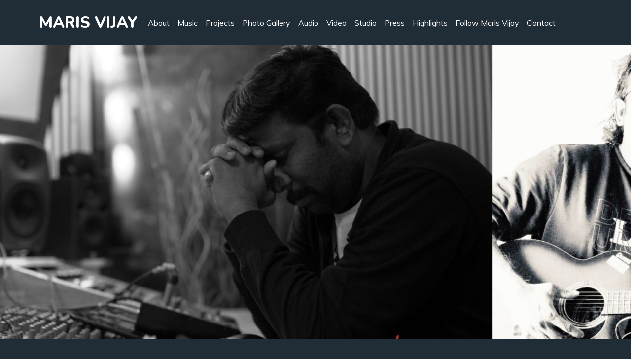

--- FILE ---
content_type: text/css
request_url: https://marisvijay.com/wp-content/themes/music-freak-back/style.css?ver=6.9
body_size: 20306
content:
/*
Theme Name: Music Freak
Theme URI: https://themepalace.com/downloads/music-freak
Author: Theme Palace
Author URI: https://themepalace.com
Description: Music plays an important role in our life. If you'r a musicians take a look at this Music Freak theme, this may help you to show your music creativity to audience. This theme is totally free, will support you to share music and raise your creativity yourself. Fully easy to customize and compatible for all devices. Music artist, bands, DJs, well, anyone in the music space, you are all more than welcome to use this theme.
Version: 1.2.2
Tested up to: 5.5
Requires PHP: 5.6
License: GNU General Public License v3 or later
License URI: http://www.gnu.org/licenses/gpl-3.0.html
Text Domain: music-freak
Tags: translation-ready, custom-background, theme-options, custom-menu, threaded-comments, featured-images, footer-widgets, editor-style, right-sidebar, full-width-template, two-columns, three-columns, grid-layout, custom-header, custom-logo, featured-image-header, blog, portfolio, entertainment

This theme, like WordPress, is licensed under the GPL.
Use it to make something cool, have fun, and share what you've learned with others.

Music Freak is based on Underscores http://underscores.me/, (C) 2012-2016 Automattic, Inc.
Underscores is distributed under the terms of the GNU GPL v2 or later.

Normalizing styles have been helped along thanks to the fine work of
Nicolas Gallagher and Jonathan Neal http://necolas.github.com/normalize.css/
*/

/*--------------------------------------------------------------
>>> TABLE OF CONTENTS:
----------------------------------------------------------------
# Preloader
# Normalize
# Typography
# Elements
# Forms
# Navigation
	## Links
	## Menus
# Accessibility
# Alignments
# Clearings
# Widgets
# Content
	## Posts and pages
	## Comments
# Infinite scroll
# Layouts and Titles
# Media
	## Captions
	## Galleries
# Social Icons
# Breadcrumb List
# Sections
	## Featured Slider 
# Footer
# Responsive

--------------------------------------------------------------*/

/*--------------------------------------------------------------
# Preloader
--------------------------------------------------------------*/
#loader {
	overflow-x: hidden;
	overflow-y: hidden;
	vertical-align: middle;
	background-color: #fff;
	position:fixed;
	display: table;
	width: 100%;
	top:0;
	height: 100%;
	min-height: 100%;
	z-index:9999;
}

.loader-container {
	position: relative;
	display: table-cell;
	vertical-align: middle;
	z-index: 12;
	text-align:center;
	text-transform: uppercase;
}

.loader-container svg {
	width: 70px;
	height: 70px;
	fill: #000;
	-webkit-animation: rotating 2s linear infinite;
	-moz-animation: rotating 2s linear infinite;
	-ms-animation: rotating 2s linear infinite;
	-o-animation: rotating 2s linear infinite;
	animation: rotating 2s linear infinite;
}

@-webkit-keyframes rotating /* Safari and Chrome */ {
  from {
    -webkit-transform: rotate(0deg);
    -o-transform: rotate(0deg);
    transform: rotate(0deg);
  }
  to {
    -webkit-transform: rotate(360deg);
    -o-transform: rotate(360deg);
    transform: rotate(360deg);
  }
}
@keyframes rotating {
  from {
    -ms-transform: rotate(0deg);
    -moz-transform: rotate(0deg);
    -webkit-transform: rotate(0deg);
    -o-transform: rotate(0deg);
    transform: rotate(0deg);
  }
  to {
    -ms-transform: rotate(360deg);
    -moz-transform: rotate(360deg);
    -webkit-transform: rotate(360deg);
    -o-transform: rotate(360deg);
    transform: rotate(360deg);
  }
}


#preloader {
	position:relative;
	margin:auto;
	width:100px;
}

#preloader span {
	display:block;
	bottom:0px;
	width: 9px;
	height: 5px;
	background:#fff;
	position:absolute;
	animation: preloader 1.5s  infinite ease-in-out;
}
 
#preloader span:nth-child(2) {
	left:11px;
	animation-delay: .2s;
}
#preloader span:nth-child(3) {
	left:22px;
	animation-delay: .4s;
}
#preloader span:nth-child(4) {
	left:33px;
	animation-delay: .6s;
}
#preloader span:nth-child(5) {
	left:44px;
	animation-delay: .8s;
}

@keyframes preloader {
    0% {height:5px;transform:translateY(0px);background: #000;}
    25% {height:30px;transform:translateY(15px);background: #000;}
    50% {height:5px;transform:translateY(0px);background: #000;}
    100% {height:5px;transform:translateY(0px);background: #000;}
}

.backtotop {
    background-color: #000;
    z-index: 300;
    width: 40px;
    height: 40px;
    line-height: 36px;
    font-size: 18px;
    text-align: center;
    bottom: -100px;
    right: 25px;
    cursor: pointer;
    -webkit-transition: all .7s ease-in-out;
    -moz-transition: all .7s ease-in-out;
    -o-transition: all .7s ease-in-out;
    -ms-transition: all .7s ease-in-out;
    transition: all .7s ease-in-out;
    color: #fff;
}
.backtotop:hover {
	background-color: #333;
}
.backtotop svg {
    display: inline-block;
    vertical-align: middle;
    fill: #fff;
}

@-webkit-keyframes colorchange {
	0%   {border-color: #e30048;}
	25%  {border-color: #000;}
	50%  {border-color: #9acf0b;}
	75%  {border-color: #a93d7b;}
	100% {border-color: #f1ad02;}
}

@keyframes colorchange {
	0%   {border-color: #e30048;}
	25%  {border-color: #000;}
	50%  {border-color: #9acf0b;}
	75%  {border-color: #a93d7b;}
	100% {border-color: #f1ad02;}
}
.blog-loader {
    text-align: center;
    margin-top: 50px;
}
.blog-loader svg {
    width: 30px;
    height: 30px;
}
#LBloadmore svg.latest-posts-loader,
.blog-loader svg {
    margin-left: 15px;
    animation: infinitepreloader 1.5s  infinite ease-in-out;
}
@keyframes infinitepreloader {
	100%{transform: rotate(180deg);}
}
/*--------------------------------------------------------------
# Normalize
--------------------------------------------------------------*/
html {
	font-family: sans-serif;
	-webkit-text-size-adjust: 100%;
	-ms-text-size-adjust:     100%;
}

body {
	margin: 0;
	font-family: 'Muli', sans-serif;
	font-weight: 400;
    overflow-x: hidden; 
}

.boxed-layout,
.frame-layout {
    background-image: url('assets/uploads/pattern.png');
}

#content {
    position: relative;
}

.no-sidebar-content #inner-content-wrapper {
    max-width: 900px;
    margin: 0 auto;
}

article,
aside,
details,
figcaption,
figure,
footer,
header,
main,
menu,
nav,
section,
summary {
	display: block;
}

audio,
canvas,
progress,
video {
	display: inline-block;
	vertical-align: baseline;
}

audio:not([controls]) {
	display: none;
	height: 0;
}

[hidden],
template {
	display: none;
}

a {
	background-color: transparent;
}

abbr[title] {
	border-bottom: 1px dotted;
}

b,
strong {
	font-weight: bold;
}

dfn {
	font-style: italic;
}

h1 {
	font-size: 52px;
}

h2 {
	font-size: 42px;
}

h3 {
	font-size: 26px;
}

h4 {
	font-size: 20px;
}

h5 {
	font-size: 18px;
}

h6 {
	font-size: 14px;
}

h1,
h2,
h3,
h4,
h5,
h6 {
	clear: both;
	color: #000;
	margin: 16px 0;
	line-height: 1.2;
	font-weight: 400;
    font-family: 'Nunito', sans-serif;
}

mark {
	background: #ff0;
	color: #333;
}

small {
	font-size: 80%;
}

sub,
sup {
	font-size: 75%;
	line-height: 0;
	position: relative;
	vertical-align: baseline;
}

sup {
	top: -0.5em;
}

sub {
	bottom: -0.25em;
}

img {
	border: 0;
}

figure {
	margin: 1em 40px;
}

hr {
	box-sizing: content-box;
	height: 0;
}

pre {
	overflow: auto;
}

code,
kbd,
pre,
samp {
	font-family: monospace, monospace;
	font-size: 1em;
}

button,
input,
optgroup,
select,
textarea {
	color: inherit;
	font: inherit;
	margin: 0;
}

button {
	overflow: visible;
}

button,
select {
	text-transform: none;
}

button,
html input[type="button"],
input[type="reset"],
input[type="submit"] {
	-webkit-appearance: button;
	cursor: pointer;
}

button[disabled],
html input[disabled] {
	cursor: default;
}

button::-moz-focus-inner,
input::-moz-focus-inner {
	border: 0;
	padding: 0;
}

input {
	line-height: normal;
}

input[type="checkbox"],
input[type="radio"] {
	box-sizing: border-box;
	padding: 0;
}

input[type="number"]::-webkit-inner-spin-button,
input[type="number"]::-webkit-outer-spin-button {
	height: auto;
}

input[type="search"]::-webkit-search-cancel-button,
input[type="search"]::-webkit-search-decoration {
	-webkit-appearance: none;
}

fieldset {
	border: 1px solid #c0c0c0;
	margin: 0 2px;
	padding: 0.35em 0.625em 0.75em;
}

legend {
	border: 0;
	padding: 0;
}

textarea {
	overflow: auto;
}

optgroup {
	font-weight: bold;
}

table {
	border-collapse: collapse;
	border-spacing: 0;
}
tbody {
    text-align: left;
}
tr {
    border: 1px solid #ccc;
}
td,
th {
	padding: 5px;
    font-weight: 400;
}

th {
	color: #fff;
}

td#next {
    text-align: right;
}
#wp-calendar {
    display: table;
    width: 100%;
}
/*--------------------------------------------------------------
# Typography
--------------------------------------------------------------*/
body,
button,
input,
select,
textarea {
	color: #777777;
	font-size: 16px;
	font-size: 1rem;
	line-height: 28px;
    word-wrap: break-word;
}
p {
	margin: 0 0 1em;
	color: #777777;
}
dfn,
cite,
em,
i {
	font-style: italic;
}

blockquote {
	margin: 0 1.5em;
}

address {
	margin: 0 0 1.5em;
}

pre {
	background: #fff;
	font-family: "Courier 10 Pitch", Courier, monospace;
	font-size: 15px;
	font-size: 0.9375rem;
	line-height: 1.6;
	margin-bottom: 1.6em;
	max-width: 100%;
	overflow: auto;
	padding: 1.6em;
}

code,
kbd,
tt,
var {
	font-family: Monaco, Consolas, "Andale Mono", "DejaVu Sans Mono", monospace;
	font-size: 15px;
	font-size: 0.9375rem;
}

abbr,
acronym {
	border-bottom: 1px dotted #666;
	cursor: help;
}

mark,
ins {
	background: #fff9c0;
	text-decoration: none;
}

big {
	font-size: 125%;
}

/*--------------------------------------------------------------
# Elements
--------------------------------------------------------------*/
html {
	box-sizing: border-box;
}

*,
*:before,
*:after { /* Inherit box-sizing to make it easier to change the property for components that leverage other behavior; see http://css-tricks.com/inheriting-box-sizing-probably-slightly-better-best-practice/ */
	box-sizing: inherit;
}

body {
	background: #F6F7FB; /* Fallback for when there is no custom background color defined. */
}

blockquote {
    padding: 21px 25px;
    margin: 30px 0;
    font-size: 22px;
    line-height: 1.5;
    font-family: 'Nunito', sans-serif;
}
blockquote.alignright {
    padding-right: 0;
    margin-bottom: 14px;
}
blockquote p:before,
blockquote p:after {
    content: "“";
    display: inline-block;
}
blockquote p:after {
    content: "”";
}
blockquote p {
    margin: 0;
    color: #777;
}

hr {
	background-color: #ccc;
	border: 0;
	height: 1px;
	margin-bottom: 1.5em;
}

ul,
ol {
	margin: 0;
    padding-left: 1.5em;
}

ul {
	list-style: disc;
}

ol {
	list-style: decimal;
}

li > ul,
li > ol {
	margin-bottom: 0;
	margin-left: 0.5em;
}

dt {
	font-weight: bold;
    margin-bottom: 1em;
}

dd {
	margin: 0 1.5em 1.5em;
}

img {
	height: auto; /* Make sure images are scaled correctly. */
	max-width: 100%; /* Adhere to container width. */
	vertical-align: middle;
}

figure {
	margin: 0; /* Extra wide images within figure tags don't overflow the content area. */
    padding: 3px;
}

table {
	margin: 0 0 1.5em;
	width: 100%;
    display: inline-block;
    overflow: auto;
}

/*--------------------------------------------------------------
# Forms
--------------------------------------------------------------*/
button,
input[type="button"],
input[type="reset"],
input[type="submit"] {
	border: 1px solid;
	border-color: #ccc #ccc #bbb;
	border-radius: 3px;
	background: #e6e6e6;
	color: rgba(0, 0, 0, .8);
	font-size: 12px;
	font-size: 0.75rem;
	line-height: 1;
	padding: .6em 1em .4em;
}

button:hover,
input[type="button"]:hover,
input[type="reset"]:hover,
input[type="submit"]:hover {
	border-color: #ccc #bbb #aaa;
}

button:focus,
input[type="button"]:focus,
input[type="reset"]:focus,
input[type="submit"]:focus,
button:active,
input[type="button"]:active,
input[type="reset"]:active,
input[type="submit"]:active {
	border-color: #aaa #bbb #bbb;
}

input[type="text"],
input[type="email"],
input[type="url"],
input[type="password"],
input[type="search"],
input[type="number"],
input[type="tel"],
input[type="range"],
input[type="date"],
input[type="month"],
input[type="week"],
input[type="time"],
input[type="datetime"],
input[type="datetime-local"],
input[type="color"],
textarea {
	color: #666;
	border: 1px solid #e0e0e0;
	border-radius: 0;
	padding: 3px;
    font-family: 'Nunito', sans-serif;
}

select {
	border: 1px solid #e0e0e0;
}

input[type="text"]:focus,
input[type="email"]:focus,
input[type="url"]:focus,
input[type="password"]:focus,
input[type="search"]:focus,
input[type="number"]:focus,
input[type="tel"]:focus,
input[type="range"]:focus,
input[type="date"]:focus,
input[type="month"]:focus,
input[type="week"]:focus,
input[type="time"]:focus,
input[type="datetime"]:focus,
input[type="datetime-local"]:focus,
input[type="color"]:focus,
textarea:focus {
	color: #111;
}

textarea {
	width: 100%;
}

textarea,
#respond input,
.wpcf7 input {
    width: 100%;
    border: 1px solid #e9e9e9;
    border-radius: 0;
    padding: 10px;
}
#respond input {
	border: none;
}
#respond textarea {
    height: 200px;
    padding: 15px;
    border: none;
    background-color: #fff;
    color: #777;
    border-radius: 0;
}
#respond input[type="text"],
#respond input[type="email"],
#respond input[type="url"] {
    background-color: #fff;
    color: #777;
    border-radius: 0;
    min-height: 50px;
}
#respond input[type="submit"] {
    padding: 15px 36px;
    font-size: 16px;
    line-height: 26px;
    display: inline-block;
    text-transform: uppercase;
    border-radius: 50px;
    border: 2px solid #000;
    background-color: transparent;
    color: #000;
    position: relative;
    text-align: center;
    font-weight: bold;
    -webkit-transition: all 0.3s ease-in-out;
    -moz-transition: all 0.3s ease-in-out;
    -ms-transition: all 0.3s ease-in-out;
    -o-transition: all 0.3s ease-in-out;
    transition: all 0.3s ease-in-out;
}
#respond input[type="submit"]:hover,
#respond input[type="submit"]:focus {
	background-color: #000;
    color: #fff;
}
p.form-submit {
    clear: both;
    display: inline-block;
    position: relative;
}
.comment-notes {
    font-size: 14px;
    font-style: italic;
    font-weight: 600;
    margin-top: 0;
    margin-bottom: 20px;
}
#respond label {
    color: #777777;
    margin-bottom: 11px;
    display: inline-block;
}
#commentform p {    
    margin-bottom: 21px;
}
#commentform p.comment-form-comment {
    margin-bottom: 0;
}
#commentform p.form-submit {
	margin: 21px 0 0;
	text-align: center;
}
.error404.right-sidebar #primary, 
.error404.left-sidebar #primary {
    width: 100%;
}
.error-404.not-found {
    text-align: center;
    margin: auto;
}
.error404 .search-form {
    max-width: 600px;
    text-align: center;
    margin: auto;
}
.error-404.not-found img, 
.error-404.not-found .page-content p {
    margin-bottom: 25px;
}
/*--------------------------------------------------------------
# Navigation
--------------------------------------------------------------*/
/*--------------------------------------------------------------
## Links
--------------------------------------------------------------*/
a {
	color: #000;
	text-decoration: none;
}

a:hover,
a:focus,
a:active {
	color: #777;
}

/*--------------------------------------------------------------
## Menus
--------------------------------------------------------------*/
#masthead {
    position: relative;
    top: 0;
    left: 0;
    right: 0;
    width: 100%;
    z-index: 3000;
    padding: 10px 0;
    background-color: #F6F7FB;
    -webkit-transition: all 0.3s ease-in-out;
    -moz-transition: all 0.3s ease-in-out;
    -ms-transition: all 0.3s ease-in-out;
    -o-transition: all 0.3s ease-in-out;
    transition: all 0.3s ease-in-out;
}
#navigation-menu {
    background-color: #fff;
    position: relative;
    z-index: 3;
    min-height: 70px;
}
#masthead .social-icons {
    margin: 10px 0 0;
}
.site-logo {
    margin-right: 20px;
}
.site-title {
    margin: 0;
    line-height: 1.3;
    font-family: 'Nunito', sans-serif;
    font-size: 32px;
    text-transform: uppercase;
    font-weight: 800;
    -webkit-transition: all 0.3s ease-in-out;
    -moz-transition: all 0.3s ease-in-out;
    -ms-transition: all 0.3s ease-in-out;
    -o-transition: all 0.3s ease-in-out;
    transition: all 0.3s ease-in-out;
}
.site-title a {
    color: #000;
}
.site-title a:hover,
.site-title a:focus {
	color: #777;
}
.site-description {
    margin: 0;
    line-height: 1.3;
    color: #777;
    font-size: 16px;
    font-weight: 600;
}
.main-navigation {
	display: block;
    position: relative;
}
.main-navigation ul#primary-menu li.current-menu-item > a {
	font-weight: 500;
}
.main-navigation ul#primary-menu li.current-menu-item > a,
.main-navigation ul#primary-menu li:hover > a {
    color: #000;
}
.main-navigation ul#primary-menu li:hover > svg,
.main-navigation li.menu-item-has-children:hover > a > svg,
.main-navigation li > a:hover > svg,
.main-navigation ul#primary-menu > li.current-menu-item > a > svg {
    fill: #000;
}
.main-navigation ul ul {
    background-color: #fff;
    text-align: left;
    padding: 0;
}
.main-navigation ul.sub-menu li a {
    padding: 8px 15px;
    color: #333;
    border-bottom: 1px solid #eee;
}
.main-navigation ul.sub-menu a:after {
	float: right;
}
.main-navigation ul {
	list-style: none;
	margin: 0;
	padding-left: 0;
}
.main-navigation .social-menu-item ul {
    display: block;
    border: none;
    position: relative;
    float: none;
    left: 0;
    box-shadow: none;
    background-color: transparent;
}
.main-navigation .social-menu-item ul li:not(:last-child),
.main-navigation .social-menu-item a {
	border-bottom: none;
}
.main-navigation .social-menu-item ul li a {
	width: 40px;
}
#masthead .main-navigation .social-menu-item .social-icons {
    margin: 0;
    padding: 20px 15px;
}
.main-navigation + .social-icons {
	display: none;
}
.main-navigation li {
	position: relative;
}

.main-navigation ul.nav-menu > li > a {
    padding: 22px 6px;
    color: #333;
}
.main-navigation form.search-form input {
    background-color: #333;
    border-color: #333;
    color: #333;
    font-weight: 400;
}
.main-navigation ul.nav-menu > li > a.search:hover svg.icon-search,
.main-navigation ul.nav-menu > li > a.search:focus svg.icon-search {
	fill: #000;
}
.main-navigation a:hover,
.main-navigation ul.nav-menu > li > a:hover {
    color: #000;
}
.main-navigation a {
	font-size: 16px;
	display: block;
    text-decoration: none;
	color: #777;
}
.main-navigation > ul > li > a {
	font-weight: 700;
}
.main-navigation ul ul {
	float: left;
	position: absolute;
	top: 100%;
	left: -999em;
	z-index: 99999;
}
.main-navigation ul ul ul {
	left: -999em;
	top: 0;
}
.main-navigation ul ul a {
	width: 225px;
}
.main-navigation .current_page_item > a,
.main-navigation .current-menu-item > a,
.main-navigation .current_page_ancestor > a,
.main-navigation .current-menu-ancestor > a {
	color: #333;
}
form.search-form {
    width: 100%;
    max-width: 100%;
    position: relative;
}
input.search-field {
    height: 50px;
    border-radius: 0;
    padding: 0 50px 0 15px;
    width: 100%;
}
.main-navigation svg.icon-close {
    display: none;
}
svg {
    width: 16px;
    height: 16px;
    display: inline-block;
    vertical-align: middle;
}
svg.icon-search,
svg.icon-close {
    width: 15px;
    height: 15px;
    fill: #000;
}
svg.icon-close {
    width: 20px;
    height: 20px;
}
.search-submit svg.icon-search {
    fill: #adadad;
    opacity: 1;
}
.main-navigation svg.icon-down {
    width: 12px;
    height: 12px;
    margin-left: 5px;
    fill: #7b7b7b;
}
.main-navigation .sub-menu svg {
    width: 12px;
    height: 12px;
    fill: #7b7b7b;
    position: absolute;
    right: 15px;
    top: 17px;
    -webkit-transform: rotate(-90deg);
    -moz-transform: rotate(-90deg);
    -ms-transform: rotate(-90deg);
    -o-transform: rotate(-90deg);
    transform: rotate(-90deg);
}
.menu-toggle{
    border-radius: 0;
    height: 60px;
    line-height: 50px;
    display: block;
    position: relative;
    background-color: transparent;
    border: none;
    float: right;
    display: -webkit-box;
    display: -ms-flexbox;
    display: flex;
    align-items: center;
}
.secondary-menu-toggle {
	position: absolute;
    left: 0;
    top: 0;
    z-index: 3;
}
.secondary-menu-toggle svg {
    width: 20px;
    height: 20px;
    margin-left: auto;
    margin-right: auto;
}
.secondary-menu-toggle svg.icon-close {
    display: none;
    fill: #000;
    width: 16px;
    height: 16px;
}
.secondary-menu-toggle.active svg.icon-menu-bar {
	display: none;
}
.secondary-menu-toggle.active svg.icon-close {
	display: block;
}
#site-menu .menu-toggle.active svg {
    -webkit-transform: rotate(-180deg);
    -moz-transform: rotate(-180deg);
    -ms-transform: rotate(-180deg);
    -o-transform: rotate(-180deg);
    transform: rotate(-180deg);
}
.menu-label {
    text-transform: uppercase;
    color: #000;
    padding: 3px 0 0 10px;
    font-weight: bold;
    font-family: 'Nunito', sans-serif;
}
svg.icon-menu {
    fill: #000;
    vertical-align: baseline;
    width: 30px;
    height: 30px;
}
svg.icon-close,
.menu-toggle.active svg.icon-menu {
    display: none;
}
.menu-toggle.active svg.icon-close {
	display: block;
}
button.dropdown-toggle {
    padding: 0;
    position: absolute;
    top: 0;
    right: 0;
    background-color: transparent;
    border: none;
    width: 45px;
    height: 57px;
    line-height: 62px;
}
.main-navigation .dropdown-toggle.active > svg {
    -webkit-transform: rotate(180deg);
    -moz-transform: rotate(180deg);
    -ms-transform: rotate(180deg);
    -o-transform: rotate(180deg);
    transform: rotate(180deg);
    -webkit-transform-origin: 50% 50%;
    -moz-transform-origin: 50% 50%;
    -ms-transform-origin: 50% 50%;
    -o-transform-origin: 50% 50%;
    transform-origin: 50% 50%;
}
.menu-overlay {
    -webkit-transition: 0.5s ease-in-out;
    -moz-transition: 0.5s ease-in-out;
    -ms-transition: 0.5s ease-in-out;
    -o-transition: 0.5s ease-in-out;
    transition: 0.5s ease-in-out;
}
.menu-overlay.active {
    background-color: #000;
    position: absolute;
    left: 0;
    top: 0;
    width: 100%;
    height: 100%;
    opacity: 0.8;
    z-index: 3;
}
.site-main .comment-navigation,
.site-main .posts-navigation,
.site-main .post-navigation {
	margin: 0;
	overflow: hidden;
}

.comment-navigation .nav-previous,
.posts-navigation .nav-previous,
.post-navigation .nav-previous {
	float: left;
	width: 50%;
	position: relative;
}

.comment-navigation .nav-next,
.posts-navigation .nav-next,
.post-navigation .nav-next {
	float: right;
	text-align: right;
	width: 50%;
	position: relative;
}
.navigation.post-navigation, 
.navigation.posts-navigation {
    margin-top: 20px;
    background-color: #fff;
    padding: 23px 20px;
}
.post-navigation a, 
.posts-navigation a {
    font-weight: 600;
    color: #777777;
    font-family: 'Nunito', sans-serif;
}
.post-navigation a:hover, 
.posts-navigation a:hover,
.post-navigation a:focus, 
.posts-navigation a:focus {
	color: #000;
}
.post-navigation, 
.posts-navigation {
    padding: 0;
    position: relative;
}
.pagination .page-numbers,
.pagination .page-numbers.dots:hover,
.pagination .page-numbers.dots:focus {
    text-align: center;
    line-height: 35px;
    width: 35px;
    height: 35px;
    display: inline-block;
    margin-right: 5px;
    color: #777;
    background-color: #fff;
}
.pagination .page-numbers.current,
.pagination .page-numbers:hover,
.pagination .page-numbers:focus {
    color: #fff;
    background-color: #000;
}
.pagination .prev.page-numbers svg,
.pagination .next.page-numbers svg {
    display: inline-block;
    vertical-align: middle;
    -webkit-transform: rotate(-90deg);
    -moz-transform: rotate(-90deg);
    -ms-transform: rotate(-90deg);
    -o-transform: rotate(-90deg);
    transform: rotate(-90deg);
    width: 12px;
    height: 12px;
}
.pagination .next.page-numbers svg {
	-webkit-transform: rotate(90deg);
    -moz-transform: rotate(90deg);
    -ms-transform: rotate(90deg);
    -o-transform: rotate(90deg);
    transform: rotate(90deg);
}
.prev.page-numbers svg,
.next.page-numbers svg {
    fill: #cecece;
}
.nav-previous span {
    padding-left: 38px;
    float: left;
    text-align: left;
}
.nav-next span {
    padding-right: 38px;
    float: right;
    text-align: right;
}
.navigation .nav-previous svg {
    -webkit-transform: rotate(-180deg);
    -moz-transform: rotate(-180deg);
    -ms-transform: rotate(-180deg);
    -o-transform: rotate(-180deg);
    transform: rotate(-180deg);
    position: absolute;
    top: 3px;
    left: 0;
}
.navigation .nav-next svg {
    position: absolute;
    top: 3px;
    right: 0;
}
.post-navigation span,
.posts-navigation span {
    display: table;
}
.search-menu input[type="search"]::-webkit-input-placeholder {
	color: #777;
	opacity: 1;
	font-weight: bold;
}
.search-menu input[type="search"]::-moz-placeholder {
	color: #777;
	opacity: 1;
	font-weight: bold;
}
.search-menu input[type="search"]:-moz-placeholder {
	color: #777;
	opacity: 1;
	font-weight: bold;
}
.search-menu input[type="search"]::-ms-input-placeholder {
    color: #777;
    opacity: 1;
    font-weight: bold;
}
/*--------------------------------------------------------------
# Accessibility
--------------------------------------------------------------*/
/* Text meant only for screen readers. */
.screen-reader-text {
	clip: rect(1px, 1px, 1px, 1px);
	position: absolute !important;
	height: 1px;
	width: 1px;
	overflow: hidden;
	word-wrap: normal !important; /* Many screen reader and browser combinations announce broken words as they would appear visually. */
}

.screen-reader-text:focus {
	background-color: #f1f1f1;
	border-radius: 3px;
	box-shadow: 0 0 2px 2px rgba(0, 0, 0, 0.6);
	clip: auto !important;
	color: #21759b;
	display: block;
	font-size: 14px;
	font-size: 0.875rem;
	font-weight: bold;
	height: auto;
	left: 5px;
	line-height: normal;
	padding: 15px 23px 14px;
	text-decoration: none;
	top: 5px;
	width: auto;
	z-index: 100000; /* Above WP toolbar. */
}

/* Do not show the outline on the skip link target. */
#content[tabindex="-1"]:focus {
	outline: 0;
}

/*--------------------------------------------------------------
# Alignments
--------------------------------------------------------------*/
.alignleft {
	display: inline;
	float: left;
	margin-right: 1.5em;
}

.alignright {
	display: inline;
	float: right;
	margin-left: 1.5em;
}

.aligncenter {
	clear: both;
	display: block;
	margin-left: auto;
	margin-right: auto;
}

/*--------------------------------------------------------------
# Clearings
--------------------------------------------------------------*/
.clear:before,
.clear:after,
.entry-content:before,
.entry-content:after,
.comment-content:before,
.comment-content:after,
.site-header:before,
.site-header:after,
.site-content:before,
.site-content:after,
.site-footer:before,
.site-footer:after,
.footer-widgets-area:before,
.footer-widgets-area:after,
.wrapper:before,
.wrapper:after,
.widget:before,
.widget:after,
.post-archive:before,
.post-archive:after,
#site-menu:before,
#site-menu:after {
	content: "";
	display: table;
	table-layout: fixed;
}

.clear:after,
.entry-content:after,
.comment-content:after,
.site-header:after,
.site-content:after,
.site-footer:after,
.footer-widgets-area:before,
.footer-widgets-area:after,
.wrapper:before,
.wrapper:after,
.widget:before,
.widget:after,
.post-archive:before,
.post-archive:after,
#site-menu:before,
#site-menu:after {
	clear: both;
}

/*--------------------------------------------------------------
# Widgets
--------------------------------------------------------------*/
.widget {
	margin: 0 0 43px;
}
.widget:last-child {
    margin-bottom: 0;
}

/* Make sure select elements fit in widgets. */
.widget select {
	max-width: 100%;
    background-color: #efefef;
    padding: 10px;
    border: none;
    width: 100%;
    max-width: 300px;
}

.widget input {
    height: 40px;
    border-radius: 0;
    padding: 0 15px;
    border: none;
}

form.search-form button.search-submit {
    height: 50px;
    position: absolute;
    right: 0;
    top: 0;
    background-color: transparent;
    border: none;
    width: 45px;
    border-radius: 0;
}
.widget_search form.search-form .search-submit {
    width: auto;
    color: #fff;
    background-color: #202C36;
    left: auto;
    right: 0;
    font-size: 14px;
    height: 40px;
    width: 40px;
    line-height: 25px;
}
.widget_search form.search-form .search-submit:hover,
.widget_search form.search-form .search-submit:focus {
	background-color: #000;
	color: #fff;
}
.widget_search form.search-form .search-submit svg {
	fill: #fff;
	width: 14px;
    height: 14px;
}
.widget_search form.search-form .search-submit:hover svg,
.widget_search form.search-form .search-submit:focus svg {
	fill: #fff;
}
.widget_search form.search-form input {
	border: none;
}
.widget_search form.search-form input {
    padding: 0 55px 0 15px;
    height: 40px;
    background-color: #efefef;
}
form.search-form {
    position: relative;
}

form.search-form input {
    width: 100%;
    padding: 0 40px 0 15px;
    font-weight: 300;
}

#wp-calendar tbody td {
    text-align: center;
}

#wp-calendar caption {
    margin-bottom: 15px;
}

.widget-title {
    font-size: 22px;
    margin: 0 0 16px;
}

.widget li:not(:last-child) {
    margin-bottom: 10px;
}

.widget_instagram ul {
    list-style: none;
    margin: -5px;
    padding: 0;
}
.widget.widget_instagram li {
	margin: 0;
	padding: 5px;
}
.widget_instagram .col-1 li {
	width: 100%;
	float: none;
}
.widget_instagram .col-2 li {
	width: 50%;
	float: left;
}
.widget_instagram .col-3 li {
	width: 33.33%;
	float: left;
}
.widget_instagram .col-4 li {
	width: 25%;
	float: left;
}
.widget_instagram .col-5 li {
	width: 20%;
	float: left;
}
.widget_instagram li img {
	width: 100%;
}
#secondary .widget-title,
#secondary .widgettitle {
    margin: 0 0 25px;
    width: 100%;
    font-weight: bold;
    font-size: 22px;
    text-align: center;
    color: #000;
}
#secondary .widget:not(:last-child) {
    margin-bottom: 25px;
}
input[type="submit"] {
    padding: 15px 36px;
    font-size: 16px;
    line-height: 26px;
    min-width: 184px;
    display: inline-block;
    text-transform: uppercase;
    border-radius: 50px;
    border: 2px solid #000;
    background-color: transparent;
    color: #000;
    position: relative;
    text-align: center;
    font-weight: bold;
    width: auto;
    -webkit-transition: all 0.3s ease-in-out;
    -moz-transition: all 0.3s ease-in-out;
    -ms-transition: all 0.3s ease-in-out;
    -o-transition: all 0.3s ease-in-out;
    transition: all 0.3s ease-in-out;
}
input[type="submit"]:hover,
input[type="submit"]:focus {
	background-color: #000;
    color: #fff;
}
.jetpack_subscription_widget form {
    position: relative;
    max-width: 620px;
    margin: 0 auto;
}
.jetpack_subscription_widget input[type="email"] {
    width: 100%;
    min-height: 60px;
    padding: 2px 168px 0 30px;
    background-color: #414C57;
    border: none;
    border-radius: 50px;
    color: #fff;
}
.jetpack_subscription_widget input[type="submit"] {
    padding: 13px 23px;
    font-size: 14px;
    line-height: 34px;
    display: inline-block;
    border-radius: 25px;
    min-width: 133px;
    min-height: 60px;
    background-color: #000;
    color: #fff;
    border: none;
    position: relative;
    text-align: center;
    text-transform: uppercase;
    border-radius: 0;
    border-top-right-radius: 50px;
    border-bottom-right-radius: 50px;
}
.jetpack_subscription_widget input[type="submit"]:hover,
.jetpack_subscription_widget input[type="submit"]:focus {
	background-color: #000;
}
.jetpack_subscription_widget #subscribe-text {
    display: inline-block;
    margin-bottom: 10px;
}
.jetpack_subscription_widget #subscribe-text p {
    margin-top: 0;
    line-height: 25px;
}
.jetpack_subscription_widget #subscribe-submit {
    display: inline-block;
    margin: 0;
    position: absolute;
    top: 0;
    right: 0;
}
.jetpack_subscription_widget .widget-title {
    margin-bottom: 5px;
}
#subscribe-email label {
    margin-bottom: 7px;
    display: inline-block;
    width: 100%;
}
.widget_popular_post ul,
.widget_latest_post ul,
.widget_featured_post ul {
    padding: 0;
    margin: 0;
    list-style: none;
    clear: both;
    display: table;
}
.widget.widget_popular_post ul li,
.widget.widget_latest_post ul li,
.widget.widget_featured_post ul li {
    clear: both;
    margin-bottom: 20px;
    display: inline-block;
    width: 100%;
}
.widget.widget_popular_post ul li:last-child,
.widget.widget_latest_post ul li:last-child,
.widget.widget_featured_post ul li:last-child {
	margin-bottom: 0;
	padding-bottom: 0;
	border-bottom: none;
}
.widget_popular_post h3,
.widget_latest_post h3,
.widget_featured_post h3 {
    font-size: 16px;
    line-height: 1.5;
    display: table-row;
    letter-spacing: 0.01em;
}
.widget_popular_post h3 a,
.widget_latest_post h3 a,
.widget_featured_post h3 a {
	display: block;
}
#secondary .widget_popular_post h3 a,
#secondary .widget_latest_post h3 a,
#secondary .widget_featured_post h3 a {
	font-weight: 600;
}
.widget_popular_post time,
.widget_latest_post time,
.widget_featured_post time {
    display: table-row;
    font-weight: 500;
}
.widget_popular_post h3 a,
.widget_popular_post a:hover time,
.widget_popular_post a:focus time,
.widget_latest_post h3 a,
.widget_latest_post a:hover time,
.widget_latest_post a:focus time,
.widget_featured_post h3 a,
.widget_featured_post a:hover time,
.widget_featured_post a:focus time {
    color: #333;
}
.widget_popular_post h3 a:hover,
.widget_popular_post h3 a:focus,
.widget_popular_post a:hover time,
.widget_popular_post a:focus time,
.widget_latest_post h3 a:hover,
.widget_latest_post h3 a:focus,
.widget_latest_post a:hover time,
.widget_latest_post a:focus time,
.widget_featured_post h3 a:hover,
.widget_featured_post h3 a:focus,
.widget_featured_post a:hover time,
.widget_featured_post a:focus time {
	color: #000;
}
.widget_popular_post a time,
.widget_popular_post time,
.widget_latest_post a time,
.widget_latest_post time,
.widget_featured_post a time,
.widget_featured_post time {
    color: #000;
    font-family: 'Nunito', sans-serif;
}
.widget_popular_post img,
.widget_latest_post img,
.widget_featured_post img {
    max-width: 95px;
    width: 95px;
    height: 95px;
    float: left;
    margin-right: 14px;
}
.textwidget img {
    margin-bottom: 25px;
    display: block;
}
.widget.widget_text .btn {
	margin-top: 20px;
}
.textwidget a {
    line-height: 1.5;
    display: inline-block;
    font-weight: 500;
}
#secondary .jetpack_subscription_widget input[type="email"] {
    height: 50px;
    min-height: auto;
    background-color: #fff;
    border-color: #fff;
    padding: 15px 18px;
}
#secondary .jetpack_subscription_widget input[type="submit"] {
    position: relative;
    margin: auto;
    min-height: 50px;
    border-radius: 0;
    background-color: #333;
    min-width: 151px;
    margin: 0;
    text-transform: uppercase;
}
#secondary .jetpack_subscription_widget input[type="submit"]:hover,
#secondary .jetpack_subscription_widget input[type="submit"]:focus {
	background-color: #000;
}
#secondary p#subscribe-email {
    margin-top: 0;
}
#secondary .widget .social-icons {
    text-align: center;
    margin-top: -10px;
}
#secondary .widget .social-icons li a:hover svg,
#secondary .widget .social-icons li a:focus svg {
	fill: #fff;
}
#secondary .widget {
    background-color: #fff;
    padding: 40px 30px;
    border-radius: 10px;
}
.widget svg {
	fill: #000;
}
#secondary,
#secondary a {
    font-family: 'Nunito', sans-serif;
}
#secondary a,
#secondary li {
    color: #777;
    font-weight: 400;
}
#secondary a:hover,
#secondary a:focus {
    color: #000;
}
#secondary ul {
    list-style: none;
    padding: 0;
}
#secondary ul li:before {
    content: "\f101";
    display: inline-block;
    font: normal normal normal 14px/1 FontAwesome;
    font-size: inherit;
    text-rendering: auto;
    -webkit-font-smoothing: antialiased;
    -moz-osx-font-smoothing: grayscale;
    margin-right: 10px;
    margin-top: 5px;
    float: left;
    vertical-align: middle;
    opacity: 0.8;
}
.widget_tag_cloud a {
    font-size: 16px !important;
    border: 1px solid #888;
    padding: 4px 10px;
    line-height: 1;
    margin-right: 3px;
    margin-bottom: 7px;
    display: inline-block;
}
/*--------------------------------------------------------------
# Content
--------------------------------------------------------------*/
/*--------------------------------------------------------------
## Posts and pages
--------------------------------------------------------------*/
.sticky {
	display: block;
}
.hentry {
	margin: 0;
}

.updated:not(.published) {
	display: none;
}

.single .byline,
.group-blog .byline {
	display: inline;
}

.page-content,
.entry-content,
.entry-summary {
	margin: 0;
}
.page-links {
	clear: both;
	margin: 0 0 1.5em;
}
nav.navigation.pagination {
    margin-top: 50px;
    clear: both;
    display: inline-block;
    width: 100%;
    text-align: left;
}
.navigation.pagination svg {
    fill: #777;
    width: 16px;
    height: 16px;
    position: relative;
    top: -2px;
}
.navigation.pagination a:hover svg,
.navigation.pagination a:focus svg {
	fill: #fff;
}
.navigation.posts-navigation svg, 
.navigation.post-navigation svg {
    width: 20px;
    height: 20px;
    fill: #999;
    display: inline-block;
    vertical-align: middle;
}
.navigation.posts-navigation a:hover svg, 
.navigation.post-navigation a:hover svg,
.navigation.posts-navigation a:focus svg, 
.navigation.post-navigation a:focus svg {
	fill: #000;
}
.navigation.posts-navigation svg.icon-left, 
.navigation.post-navigation svg.icon-left {
	margin-right: 20px;
}
.navigation.posts-navigation svg.icon-right, 
.navigation.post-navigation svg.icon-right {
	margin-left: 20px;
}
.post-categories a {
    color: #777777;
}
.single-post .site-main .comment-navigation, 
.single-post .site-main .posts-navigation, 
.single-post .site-main .post-navigation {
	margin-bottom: 0;
}
.post-navigation .previous-article span span,
.posts-navigation .previous-article span span,
.post-navigation .next-article span span,
.posts-navigation .next-article span span {
    display: block;
}
.post-navigation span.previous-article b,
.post-navigations span.previous-article b,
.post-navigation span.next-article b,
.post-navigations span.next-article b {
    font-size: 22px;
    font-weight: 600;
    margin-bottom: 10px;
    display: inline-block;
    width: 100%;
}
.post-navigation span.previous-article,
.post-navigations span.previous-article {
    display: table;
}
.single.no-sidebar #inner-content-wrapper {
    max-width: 1200px;
    margin-left: auto;
    margin-right: auto;
}
/*--------------------------------------------------------------
## Comments
--------------------------------------------------------------*/
.comment-content a {
	word-wrap: break-word;
}

.bypostauthor {
	display: block;
}

#reply-title,
.comments-title {
    font-size: 42px;
    margin: 0;
}
.comments-title,
#reply-title {
	margin-bottom: 43px;
	font-size: 32px;
	color: #000;
	font-weight: bold;
}
#reply-title {
	margin-bottom: 20px;
}
ul.post-categories li:after {
    content: ",";
}
ul.post-categories li:last-child:after {
    display: none;
}
ol.comment-list {
    padding: 0;
    margin: 0 0 10px;
    list-style: none;
}
#comments ol {
    list-style: none;
    margin-left: 0;
    padding: 0;
}
#comments ol.comment-list {
	position: relative;
    overflow: hidden;
}
#comments ol.children {
    margin-left: 90px;
}
.says {
    display: none;
}
.comment-meta img {
    width: 60px;
    height: 60px;
    float: left;
    border-radius: 50%;
    margin-right: 20px;
}
#comments time:before {
    display: none;
}
.comment-body {
    position: relative;
}
.reply {
    padding-left: 80px;
    display: inline-block;
    margin-top: 10px;
}
#comments article {
    margin-bottom: 30px;
    clear: both;
}
.comment-meta .fn {
    margin-left: 20px;
    margin-top: 18px;
}
.comment-content {
    margin-bottom: 13px;
    margin-top: -60px;
    margin-left: 80px;
    background-color: #fff;
    padding: 55px 20px 20px;
}
#comments ol.comment-list > li:last-child article:last-child,
#comments ol.comment-list > li:last-child {
	border-bottom: none;
}
#comments ol.comment-list > li:first-child {
    padding-top: 0;
}
#comments ol.comment-list > li {
    margin-bottom: 30px;
}
#comments ol.comment-list > li article:last-child .reply {
	border-bottom: none;
    padding-bottom: 0;
}
.reply a {
    padding: 6px 21px;
    font-size: 16px;
    line-height: 26px;
    display: inline-block;
    text-transform: uppercase;
    border-radius: 50px;
    border: 2px solid #000;
    background-color: transparent;
    color: #000;
    position: relative;
    text-align: center;
    font-weight: bold;
    -webkit-transition: all 0.3s ease-in-out;
    -moz-transition: all 0.3s ease-in-out;
    -ms-transition: all 0.3s ease-in-out;
    -o-transition: all 0.3s ease-in-out;
    transition: all 0.3s ease-in-out;
}
.reply a:hover,
.reply a:focus {
	background-color: #000;
    color: #fff;
}
.comment-meta .url,
.comment-meta .fn {
    display: inline-block;
    color: #000;
    font-size: 16px;
    margin-right: 5px;
    font-weight: 600;
}
.comment-meta .fn:after {
    content: "|";
    color: #777;
    margin-left: 5px;
}
.comment-meta .url:hover,
.comment-meta .url:focus,
.comment-metadata a,
.comment-metadata a time {
	color: #000;
}
.comment-metadata a,
.comment-metadata a time {
	font-family: 'Nunito', sans-serif;
    font-weight: 400;
    color: #777777;
}
.comment-metadata a:hover,
.comment-metadata a:focus,
.comment-metadata a:hover time,
.comment-metadata a:focus time {
	color: #000;
}
.comment-metadata {
    display: inline-block;
    margin-left: -5px;
}
.comment-author.vcard {
    display: inline-block;
}
.comment-content p {
    margin-bottom: 0;
}
#comments {
    margin-top: 40px;
}
.comment-wrap {
    background-color: #fff;
    padding: 20px;
    margin-left: 80px;
}
.author.vcard .fn {
    color: #777;
}
.author.vcard a:hover,
.author.vcard a:focus {
    color: #000;
}
#respond .comment-form-cookies-consent input[type="checkbox"], 
.comment-form-cookies-consent input[type="checkbox"] {
    width: auto;
    float: left;
    height: auto;
    min-height: auto;
    margin-right: 15px;
}
#respond .comment-form-cookies-consent label, 
.comment-form-cookies-consent label {
    display: table;
    margin: 0;
    line-height: 1;
}
.comment-form-cookies-consent {
    clear: both;
    margin-top: 15px;
    display: inline-block;
    width: 100%;
}
/*--------------------------------------------------------------
# Infinite scroll
--------------------------------------------------------------*/
/* Globally hidden elements when Infinite Scroll is supported and in use. */
.infinite-scroll .posts-navigation, /* Older / Newer Posts Navigation (always hidden) */
.infinite-scroll.neverending .site-footer { /* Theme Footer (when set to scrolling) */
	display: none;
}

/* When Infinite Scroll has reached its end we need to re-display elements that were hidden (via .neverending) before. */
.infinity-end.neverending .site-footer {
	display: block;
}

/*--------------------------------------------------------------
# Layouts and titles
--------------------------------------------------------------*/
section {
	position: relative;
}
.relative {
	display: block;
	position: relative;
}
.relative:before,
.relative:after {
	content: "";
	display: table;
	clear: both;
}
.page-section {
	padding: 60px 0;
}
.home .page-section {
    position: relative;
}
.home .page-section:after {
    content: "";
    position: absolute;
    left: 0;
    right: 0;
    bottom: 0;
    background-color: #000;
    opacity: 0.1;
    height: 1px;
    width: 100%;
    max-width: 1170px;
    margin: 0 auto;
}
.home.blog .page-section:after {
	display: none;
}
.home #call-to-action.page-section:after,
.dark-version.home #call-to-action.page-section:after {
	display: none;
}
.entry-content {
	margin-top: 0;
}
.wrapper {
    width: 90%;
    max-width: 1200px;
    margin: 0 auto;
    padding-left: 15px;
    padding-right: 15px;
}
.entry-title,
.section-title {
    font-size: 32px;
    font-size: 2em;
    margin: 0 0 11px;
    color: #FFF;
    word-wrap: break-word;
}
.entry-title {
	font-size: 22px;
	font-size: 1.375em;
    font-weight: bold; 
}
.section-header {
    margin-bottom: 50px;
    text-align: center;
}
.section-title {
    color: #000;
    font-size: 32px;
    font-size: 2em;
    font-weight: bold;
    margin-bottom: 0;
}
.section-subtitle {
    margin: 0 0 15px;
    font-weight: bold;
}
.section-content {
    text-align: center;
    margin-bottom: 43px;
    margin-left: auto;
    margin-right: auto;
}
.section-content, 
.section-content p {
    color: #777777;
}
.section-content p {
    margin-bottom: 0;
}
.overlay {
    
    position: absolute;
    top: 0;
    left: 0;
    width: 100%;
    height: 100%;
    opacity: 0.2;
}
.align-left {
    text-align: left;
}
.align-center {
    text-align: center;
}
.align-right {
    text-align: right;
}
.read-more {
    text-align: center;
}
.btn {
    padding: 15px 36px;
    font-size: 16px;
    line-height: 26px;
    min-width: 184px;
    display: inline-block;
    text-transform: uppercase;
    border-radius: 50px;
    border: 2px solid #000;
    background-color: transparent;
    color: #000;
    position: relative;
    text-align: center;
    font-weight: bold;
    -webkit-transition: all 0.3s ease-in-out;
    -moz-transition: all 0.3s ease-in-out;
    -ms-transition: all 0.3s ease-in-out;
    -o-transition: all 0.3s ease-in-out;
    transition: all 0.3s ease-in-out;
}
.btn:hover,
.btn:focus {
	background-color: #000;
    color: #fff;
}
#infinite-handle {
    text-align: center;
    margin-bottom: 30px;
}
button:focus {
	border: none;
}
/*--------------------------------------------------------------
# Media
--------------------------------------------------------------*/
.page-content .wp-smiley,
.entry-content .wp-smiley,
.comment-content .wp-smiley {
	border: none;
	margin-bottom: 0;
	margin-top: 0;
	padding: 0;
}

/* Make sure embeds and iframes fit their containers. */
embed,
iframe,
object {
	max-width: 100%;
}

/*--------------------------------------------------------------
## Captions
--------------------------------------------------------------*/
.wp-caption {
	margin-bottom: 1.5em;
	max-width: 100%;
}

.wp-caption img[class*="wp-image-"] {
	display: block;
	margin-left: auto;
	margin-right: auto;
}

.wp-caption .wp-caption-text {
	margin: 0.8075em 0;
}

.wp-caption-text {
	text-align: center;
}

/*--------------------------------------------------------------
## Galleries
--------------------------------------------------------------*/
.gallery {
	margin-bottom: 1.5em;
}

.gallery-item {
	display: inline-block;
	text-align: center;
	vertical-align: top;
	width: 100%;
}

.gallery-columns-2 .gallery-item {
	max-width: 50%;
}

.gallery-columns-3 .gallery-item {
	max-width: 33.33%;
}

.gallery-columns-4 .gallery-item {
	max-width: 25%;
}

.gallery-columns-5 .gallery-item {
	max-width: 20%;
}

.gallery-columns-6 .gallery-item {
	max-width: 16.66%;
}

.gallery-columns-7 .gallery-item {
	max-width: 14.28%;
}

.gallery-columns-8 .gallery-item {
	max-width: 12.5%;
}

.gallery-columns-9 .gallery-item {
	max-width: 11.11%;
}

.gallery-caption {
	display: block;
}
/*--------------------------------------------------------------
## Social Icons
--------------------------------------------------------------*/
.social-icons li {
    display: inline-block;
    height: auto;
    text-align: center;
    position: relative;
    list-style: none;
}
.footer-widgets-area .widget .social-icons li {
	display: inline-block;
    width: auto;
}
.social-icons,
.social-icons ul {
    margin: 0;
    padding: 0;
}
.social-icons li a {
    background-color: transparent;
    width: 40px;
    height: 40px;
    border-radius: 40px;
    line-height: 38px;
    display: block;
}
.social-icons li a:hover svg,
.social-icons li a:focus svg {
	fill: #fff;
}
.social-icons li a:hover svg,
.social-icons li a:focus svg {
	fill: #fff;
}
.social-icons li a svg {
    fill: #949494;
}
#colophon .social-icons li a svg {
	fill: #fff;
}
/*--------------------------------------------------------------
## Social Icons
--------------------------------------------------------------*/
.social-icons li a[href*="facebook.com"] svg,
.social-icons li a[href*="fb.com"] svg {
 	fill: #3c5798;
}

.social-icons li a[href*="twitter.com"] svg {
 	fill: #1ea0f1;
}

.social-icons li a[href*="linkedin.com"] svg {
 	fill: #0077B5;
}

.social-icons li a[href*="plus.google.com"] svg {
 	fill: #ec7161;
}

.social-icons li a[href*="youtube.com"] svg {
 	fill: #cc181e;
}

.social-icons li a[href*="dribbble.com"] svg {
 	fill: #f4a09c;
}

.social-icons li a[href*="pinterest.com"] svg {
 	fill: #bd081b;
}

.social-icons li a[href*="bitbucket.org"] svg {
 	fill: #205081;
}

.social-icons li a[href*="github.com"] svg {
 	fill: #323131;
}

.social-icons li a[href*="codepen.io"] svg {
 	fill: #333333;
}

.social-icons li a[href*="flickr.com"] svg {
 	fill: #025FDF;
}

.social-icons li a[href$="/feed/"] svg {
 	fill: #089DE3;
}

.social-icons li a[href*="foursquare.com"] svg {
 	fill: #F94877;
}

.social-icons li a[href*="instagram.com"] svg {
 	fill: #B9358A;
}

.social-icons li a[href*="tumblr.com"] svg {
 	fill: #56BC8A;
}

.social-icons li a[href*="reddit.com"] svg {
 	fill: #FF4500;
}

.social-icons li a[href*="vimeo.com"] svg {
 	fill: #00ADEF;
}

.social-icons li a[href*="digg.com"] svg {
 	fill: #00ADEF;
}

.social-icons li a[href*="twitch.tv"] svg {
 	fill: #0E9DD9;
}

.social-icons li a[href*="stumbleupon.com"] svg {
 	fill: #EB4924;
}

.social-icons li a[href*="delicious.com"] svg {
 	fill: #0076E8;
}

.social-icons li a[href*="mailto:"] svg {
 	fill: #4169E1;
}
.social-icons li a[href*="soundcloud.com"] svg {
 	fill: #FF5500;
}
.social-icons li a[href*="wordpress.org"] svg {
 	fill: #0073AA;
}
.social-icons li a[href*="wordpress.com"] svg {
 	fill: #00AADC;
}

.social-icons li a[href*="jsfiddle.net"] svg {
 	fill: #396AB1;
}

.social-icons li a[href*="tripadvisor.com"] svg {
 	fill: #FFE090;
}

.social-icons li a[href*="angel.co"] svg {
 	fill: #333333;
}

.social-icons li a[href*="slack.com"] svg {
 	fill: #E60264;
}
/*--------------------------------------------------------------
## Social Icons Hover Color
--------------------------------------------------------------*/
.social-icons li a[href*="facebook.com"]:hover,
.social-icons li a[href*="fb.com"]:hover {
 	background-color: #3c5798 !important;
}
.social-icons li a[href*="twitter.com"]:hover,
.social-icons li a a[href*="twitter.com"]:focus {
 	background-color: #1ea0f1 !important;
}
.social-icons li a[href*="linkedin.com"]:hover,
.social-icons li a[href*="linkedin.com"]:focus {
 	background-color: #0077B5 !important;
}
.social-icons li a[href*="plus.google.com"]:hover,
.social-icons li a[href*="plus.google.com"]:focus {
 	background-color: #ec7161 !important;
}

.social-icons li a[href*="youtube.com"]:hover,
.social-icons li a[href*="youtube.com"]:focus {
 	background-color: #cc181e !important;
}

.social-icons li a[href*="dribbble.com"]:hover,
.social-icons li a[href*="dribbble.com"]:focus {
 	background-color: #f4a09c !important;
}

.social-icons li a[href*="pinterest.com"]:hover,
.social-icons li a[href*="pinterest.com"]:focus {
 	background-color: #bd081b !important;
}

.social-icons li a[href*="bitbucket.org"]:hover,
.social-icons li a[href*="bitbucket.org"]:focus {
 	background-color: #205081 !important;
}

.social-icons li a[href*="github.com"]:hover,
.social-icons li a[href*="github.com"]:focus {
 	background-color: #323131 !important;
}

.social-icons li a[href*="codepen.io"]:hover,
.social-icons li a[href*="codepen.io"]:focus {
 	background-color: #333333 !important;
}

.social-icons li a[href*="flickr.com"]:hover,
.social-icons li a[href*="flickr.com"]:focus {
 	background-color: #025FDF !important;
}

.social-icons li a[href$="/feed/"]:hover,
.social-icons li a[href$="/feed/"]:focus {
 	background-color: #089DE3 !important;
}

.social-icons li a[href*="foursquare.com"]:hover,
.social-icons li a[href*="foursquare.com"]:focus {
 	background-color: #F94877 !important;
}

.social-icons li a[href*="instagram.com"]:hover,
.social-icons li a[href*="instagram.com"]:focus {
 	background-color: #B9358A !important;
}

.social-icons li a[href*="tumblr.com"]:hover,
.social-icons li a[href*="tumblr.com"]:focus {
 	background-color: #56BC8A !important;
}

.social-icons li a[href*="reddit.com"]:hover,
.social-icons li a[href*="reddit.com"]:focus {
 	background-color: #FF4500 !important;
}

.social-icons li a[href*="vimeo.com"]:hover,
.social-icons li a[href*="vimeo.com"]:focus {
 	background-color: #00ADEF !important;
}

.social-icons li a[href*="digg.com"]:hover,
.social-icons li a[href*="digg.com"]:focus {
 	background-color: #00ADEF !important;
}

.social-icons li a[href*="twitch.tv"]:hover,
.social-icons li a[href*="twitch.tv"]:focus {
 	background-color: #0E9DD9 !important;
}

.social-icons li a[href*="stumbleupon.com"]:hover,
.social-icons li a[href*="stumbleupon.com"]:focus {
 	background-color: #EB4924 !important;
}

.social-icons li a[href*="delicious.com"]:hover,
.social-icons li a[href*="delicious.com"]:focus {
 	background-color: #0076E8 !important;
}

.social-icons li a[href*="mailto:"]:hover,
.social-icons li a[href*="mailto:"]:focus {
 	background-color: #4169E1 !important;
}
.social-icons li a[href*="soundcloud.com"]:hover,
.social-icons li a[href*="soundcloud.com"]:focus {
 	background-color: #FF5500 !important;
}
.social-icons li a[href*="wordpress.org"]:hover,
.social-icons li a[href*="wordpress.org"]:focus {
 	background-color: #0073AA !important;
}
.social-icons li a[href*="wordpress.com"]:hover,
.social-icons li a[href*="wordpress.com"]:focus {
 	background-color: #00AADC !important;
}

.social-icons li a[href*="jsfiddle.net"]:hover,
.social-icons li a[href*="jsfiddle.net"]:focus {
 	background-color: #396AB1 !important;
}

.social-icons li a[href*="tripadvisor.com"]:hover,
.social-icons li a[href*="tripadvisor.com"]:focus {
 	background-color: #FFE090 !important;
}

.social-icons li a[href*="angel.co"]:hover,
.social-icons li a[href*="angel.co"]:focus {
 	background-color: #333333 !important;
}

.social-icons li a[href*="slack.com"]:hover,
.social-icons li a[href*="slack.com"]:focus {
 	background-color: #E60264 !important;
}
/*--------------------------------------------------------------
#  Page Site Header
--------------------------------------------------------------*/
#page-site-header {
    padding: 50px 0;
    text-align: center;
    background-color: #333;
    color: #fff;
}
#page-site-header .page-title {
	font-size: 36px;
	color: #fff;
}
/*--------------------------------------------------------------
#  Breadcrumb List
--------------------------------------------------------------*/
.trail-items {
    margin: 0;
    padding: 0;
    list-style: none;
}
.trail-items li {
    display: inline-block;
    vertical-align: middle;
    color: #fff;
}
.trail-items li a {
	color: rgba(255, 255, 255, 0.60);
}
.trail-items li a:hover,
.trail-items li a:focus {
	color: #fff;
}
.trail-items li:not(:last-child):after {
	content: "/";
    color: rgba(255, 255, 255, 0.60);
    padding-left: 4px;
    padding-right: 2px;
}

/*--------------------------------------------------------------
#  Featured Slider
--------------------------------------------------------------*/
.featured-slider article {
    padding: 100px 0;
	background-size: cover;
	background-position: 50%;
	position: relative;
}
.featured-slider .entry-container {
    text-align: center;
    max-width: 90%;
    margin: 0 auto;
}
.featured-slider .entry-title {
	font-size: 32px;
	margin-bottom: 10px;
	font-weight: bold;
}
.featured-slider .entry-title a,
.featured-slider .entry-content,
.featured-slider .entry-content p {
    color: #8B0000;
}
.featured-slider .entry-title a:hover,
.featured-slider .entry-title a:focus {
	opacity: 0.8;
}
.featured-slider .entry-content {
	font-size: 22px;
	line-height: 38px;
    margin-bottom: 20px;
	text-transform: uppercase;
}
.featured-slider .entry-content p {
	margin-bottom: 0;
}
.buttons .btn {
    margin: 0 15px 15px;
    border-color: #fff;
    color: #fff;
}
.buttons .btn:first-child {
    background-color: #fff;
    color: #ff98b6;
    position: relative;
}
.buttons .btn:first-child:after {
    content: "";
    width: 6px;
    height: 6px;
    border-top: 8px solid transparent;
    border-bottom: 7px solid transparent;
    border-left: 11px solid #ff98b6;
    float: right;
    margin-left: 20px;
    margin-top: 5px;
    -webkit-transition: all 0.3s ease-in-out;
    -moz-transition: all 0.3s ease-in-out;
    -ms-transition: all 0.3s ease-in-out;
    -o-transition: all 0.3s ease-in-out;
    transition: all 0.3s ease-in-out;
}
.buttons .btn:first-child:hover,
.buttons .btn:first-child:focus {
	background-color: transparent;
	color: #fff;
}
.buttons .btn:first-child:hover:after,
.buttons .btn:first-child:focus:after {
	border-left-color: #fff;
}
.buttons .btn:last-child {
	margin-bottom: 0;
}
.buttons .btn:hover,
.buttons .btn:focus {
	background-color: #fff;
	color: #ff98b6;
}
.featured-slider .entry-container .search-form {
    max-width: 550px;
    margin-left: auto;
    margin-right: auto;
}
.featured-slider .entry-container .search-form input.search-field {
    background-color: rgba(255, 255, 255, 0.20);
    border: none;
    color: #fff;
    border-radius: 25px;
    padding: 0 60px 0 30px;
}
.featured-slider .entry-container form.search-form button.search-submit {
    border-top-right-radius: 25px;
    border-bottom-right-radius: 25px;
    width: 80px;
}
.featured-slider .entry-container .search-submit svg.icon-search {
	fill: #fff;
	width: 16px;
	height: 16px;
}
.featured-slider .play {
    background-color: #fff;
    width: 100px;
    height: 100px;
    position: absolute;
    top: 50%;
    left: 0;
    right: 0;
    margin: auto;
    border-radius: 100px;
    border: none;
    padding: 0;
    -webkit-transform: translateY(-50%);
    -moz-transform: translateY(-50%);
    -ms-transform: translateY(-50%);
    -o-transform: translateY(-50%);
    transform: translateY(-50%);
}
.featured-slider .play svg {
	width: 22px;
	height: 22px;
	position: relative;
	z-index: 1;
}
.featured-slider .play:hover:before,
.featured-slider .play:hover:after {
	content: "";
    position: absolute;
    z-index: 0;
    left: 50%;
    top: 50%;
    display: block;
    width: 100px;
    height: 100px;
    background: #ffffff repeat scroll 0 0;
    -webkit-border-radius: 50%;
    -moz-border-radius: 50%;
    border-radius: 50%;
    -webkit-transform: translateX(-50%) translateY(-50%);
    -moz-transform: translateX(-50%) translateY(-50%);
    -ms-transform: translateX(-50%) translateY(-50%);
    -o-transform: translateX(-50%) translateY(-50%);
    transform: translateX(-50%) translateY(-50%);
    -webkit-animation: pulse-border 1500ms ease-out infinite;
    -moz-animation: pulse-border 1500ms ease-out infinite;
    -ms-animation: pulse-border 1500ms ease-out infinite;
    -o-animation: pulse-border 1500ms ease-out infinite;
    animation: pulse-border 1500ms ease-out infinite;
}
.featured-slider .play:hover:after {
	width: 120px;
	height: 120px;
}

@-webkit-keyframes pulse-border {
  0% {
    -webkit-transform: translateX(-50%) translateY(-50%) translateZ(0) scale(1);
    transform: translateX(-50%) translateY(-50%) translateZ(0) scale(1);
    opacity: 1;
  }

  100% {
    -webkit-transform: translateX(-50%) translateY(-50%) translateZ(0) scale(1.5);
    transform: translateX(-50%) translateY(-50%) translateZ(0) scale(1.5);
    opacity: 0;
  }
}

@keyframes pulse-border {
  0% {
    -webkit-transform: translateX(-50%) translateY(-50%) translateZ(0) scale(1);
    transform: translateX(-50%) translateY(-50%) translateZ(0) scale(1);
    opacity: 1;
  }

  100% {
    -webkit-transform: translateX(-50%) translateY(-50%) translateZ(0) scale(1.5);
    transform: translateX(-50%) translateY(-50%) translateZ(0) scale(1.5);
    opacity: 0;
  }
}
.popup {
    max-width: 50%;
    margin: auto;
    top: 50%;
    left: 0;
    right: 0;
    position: fixed;
    z-index: 30000;
    -webkit-transform: translateY(-50%);
    -moz-transform: translateY(-50%);
    -ms-transform: translateY(-50%);
    -o-transform: translateY(-50%);
    transform: translateY(-50%);
}
.popup .widget_media_video {
    display: none;
    position: relative;
    padding-bottom: 56.25%;
    height: 0;
}
.video-overlay.active {
	background-color: #000;
    opacity: 0.9;
    top: 0;
    left: 0;
    bottom: 0;
    z-index: 30000;
    width: 100%;
    height: 100%;
    position: fixed;
    visibility: visible;
    display: block;
}
.search-submit:hover svg, 
.featured-slider .entry-container .search-submit:hover svg.icon-search {
    fill: #000;
}
.slick-dotted.slick-slider {
	margin-bottom: 0;
}
.slick-dots {
	bottom: 25px;
}
.slick-prev,
.slick-next {
	background-color: #000;
    width: 60px;
    height: 60px;
    border-radius: 60px;
    opacity: 1;
    z-index: 1;
    -webkit-transition: all 0.3s ease-in-out;
    -moz-transition: all 0.3s ease-in-out;
    -ms-transition: all 0.3s ease-in-out;
    -o-transition: all 0.3s ease-in-out;
    transition: all 0.3s ease-in-out;
}
.slick-prev {
	left: -60px;
}
.slick-next {
	right: -60px;
}
#featured-slider-section:hover .slick-prev  {
	left: 25px;
}
#featured-slider-section:hover .slick-next  {
	right: 25px;
}
.slick-prev:before, 
.slick-next:before {
    content: "";
	background-image: url('assets/uploads/down-arrow.svg');
    width: 16px;
    height: 16px;
    display: inline-block;
    opacity: 1;
    background-size: contain;
    background-repeat: no-repeat;
    -webkit-transform: rotate(-90deg);
    -moz-transform: rotate(-90deg);
    -ms-transform: rotate(-90deg);
    -o-transform: rotate(-90deg);
    transform: rotate(-90deg);
    -webkit-filter: brightness(0) invert(1);
    -moz-filter: brightness(0) invert(1);
    -ms-filter: brightness(0) invert(1);
    -o-filter: brightness(0) invert(1);
    filter: brightness(0) invert(1);
}
.slick-prev:before {
	-webkit-transform: rotate(90deg);
    -moz-transform: rotate(90deg);
    -ms-transform: rotate(90deg);
    -o-transform: rotate(90deg);
    transform: rotate(90deg);
}
.slick-prev,
.slick-next,
.slick-prev:focus,
.slick-next:focus {
	background-color: #414C57;
}
.slick-prev:hover,
.slick-next:hover {
	opacity: 1;
	background-color: #000;
}
.slick-dots li {
	margin: 0 2px;
}
.slick-dots li button:before {
	display: none;
}
.slick-dots li button {
    background-color: #fff;
    width: 12px;
    height: 12px;
    border-radius: 12px;
    opacity: 1;
    position: absolute;
    bottom: 0;
    -webkit-transition: all 0.4s ease-in-out;
    -moz-transition: all 0.4s ease-in-out;
    -o-transition: all 0.4s ease-in-out;
    -ms-transition: all 0.4s ease-in-out;
    transition: all 0.4s ease-in-out;
}
.slick-dots li.slick-active button {
    background-color: #fff;
    opacity: 1;
    height: 30px;
    bottom: -1px;
}
#featured-slider-section input[type="search"]::-webkit-input-placeholder {
	color: #fff;
	opacity: 1;
}
#featured-slider-section input[type="search"]::-moz-placeholder {
	color: #fff;
	opacity: 1;
}
#featured-slider-section input[type="search"]:-moz-placeholder {
	color: #fff;
	opacity: 1;
}
#featured-slider-section input[type="search"]::-ms-input-placeholder {
    color: #fff;
    opacity: 1;
}
/*--------------------------------------------------------------
#  About Us
--------------------------------------------------------------*/
#about-us .entry-content,
#featured-post .entry-content {
    margin-bottom: 33px;
}
#about-us .entry-content p,
#featured-post .entry-content p {
    margin: 0;
}
#about-us .btn,
#featured-post .btn {
    background-color: #000;
    color: #fff;
}
#about-us .btn:hover,
#about-us .btn:focus,
#featured-post .btn:hover,
#featured-post .btn:focus {
    background-color: transparent;
    color: #000;
}
#about-us article,
#featured-post article {
	position: relative;
    display: table;
    width: 100%;
    text-align: center;
    margin-bottom: 50px;
}
#about-us article:last-child,
#featured-post article:last-child {
	margin-bottom: 0;
}
#about-us article.has-post-thumbnail .featured-image,
#featured-post article.has-post-thumbnail .featured-image {
	position: relative;
    padding-bottom: 100%;
    background-size: cover;
    background-position: 50%;
    border-radius: 5px;
}
#about-us article.has-post-thumbnail .entry-container,
#featured-post article.has-post-thumbnail .entry-container {
	padding: 30px 0 0;
    position: relative;
}
#about-us article .section-header,
#featured-post article .section-header {
	margin-bottom: 22px;
}
/*--------------------------------------------------------------
#  Trending Albums
--------------------------------------------------------------*/
#trending-albums .albums-wrapper {
    margin: 0 -15px;
}
#trending-albums article {
    padding: 0 15px;
    margin-bottom: 30px;
}
#trending-albums article:last-child {
	margin-bottom: 0;
}
.album-item-wrapper {
    background-color: #fff;
    padding: 20px;
    border-radius: 10px;
    text-align: center;
    position: relative;
}
.album-item-wrapper .featured-image {
    position: relative;
    background-size: cover;
    background-position: 50%;
    border-radius: 5px;
    margin-bottom: 23px;
    padding-bottom: 100%;
    box-shadow: 0 25px 15px -15px rgba(0, 0, 0, 0.20);
}
.album-item-wrapper .entry-title {
    font-size: 18px;
    margin-bottom: 7px;
}
.album-item-wrapper .entry-meta,
.album-item-wrapper .entry-meta a {
    font-weight: bold;
    color: #777;
}
.album-item-wrapper .entry-meta a:hover,
.album-item-wrapper .entry-meta a:focus {
    color: #000;
}
#trending-albums .read-more {
    margin-top: 30px;
}
.tab-section-content {
    clear: both;
    display: table;
    width: 100%;
}
.tab-section-content .tab-content {
    margin-top: 30px;
}
.tab-content {
    display: none;
}
.tab-content.active {
    display: block;
}
#trending-albums .tab-section-content {
    background-color: #fff;
   	padding: 10px;
}
.album-item-wrapper .featured-image span {
    position: absolute;
    bottom: 10px;
    right: 10px;
    background-color: rgba(0, 0, 0, 0.5);
    padding: 0px 20px;
    border-radius: 4px;
    color: #fff;
}
.albums-wrapper .mejs-container,
.albums-wrapper .mejs-container .mejs-controls,
.albums-wrapper .mejs-embed,
.albums-wrapper .mejs-embed body {
    background: transparent;
}
.albums-wrapper .mejs-inner .mejs-button>button {
    background: none;
    width: 22px;
}
.albums-wrapper .mejs-button.mejs-volume-button.mejs-mute>button:before,
.albums-wrapper .mejs-button.mejs-volume-button.mejs-unmute>button:before, 
.albums-wrapper .mejs-button.mejs-playpause-button.mejs-play>button:before, 
.albums-wrapper .mejs-button.mejs-playpause-button.mejs-pause>button:before, 
.albums-wrapper .wp-playlist-prev:before,
.albums-wraper .wp-playlist .wp-playlist-next:before {
    content: "\f028";
    font-family: "FontAwesome";
    visibility: visible;
    display: inline-block;
    font-size: 22px;
    color: #777;
    vertical-align: middle;
}
.roll {
    position: relative;
}
.roll:before {
    content: "";
    background-color: rgba(0, 0, 0, 0.3);
    width: 106px;
    height: 106px;
    position: absolute;
    top: 0;
    left: 0;
    right: 0;
    border-radius: 106px;
}
.music-image {
    width: 106px;
    height: 106px;
    border-radius: 50%;
}
.albums-wrapper .mejs-button.mejs-playpause-button.mejs-play>button:before {
    content: "\f04b";
}
.albums-wrapper .mejs-button.mejs-playpause-button.mejs-pause>button:before {
    content: "\f04c";
}
.albums-wrapper .mejs-inner .mejs-controls .mejs-time-rail .mejs-time-total {
    background-color: #eee;
}
.albums-wrapper .mejs-inner .mejs-controls .mejs-time-rail .mejs-time-total, 
.albums-wrapper .mejs-inner .mejs-controls .mejs-horizontal-volume-slider .mejs-horizontal-volume-total, 
.albums-wrapper .mejs-inner .mejs-controls .mejs-time-rail .mejs-time-loaded,
.playlist-wrapper .mejs-inner .mejs-controls .mejs-time-rail .mejs-time-total, 
.playlist-wrapper .mejs-inner .mejs-controls .mejs-horizontal-volume-slider .mejs-horizontal-volume-total, 
.playlist-wrapper .mejs-inner .mejs-controls .mejs-time-rail .mejs-time-loaded {
    background-color: #dddee1;
    height: 2px;
    border-radius: 3px;
}
.albums-wrapper .mejs-inner .mejs-controls .mejs-time-rail .mejs-time-current {
    background-color: #000;
    position: absolute;
    bottom: 0;
    left: 0;
    height: 3px;
    border-top-right-radius: 2px;
    border-bottom-right-radius: 2px;
}
.albums-wrapper .mejs-time-rail {
    padding-top: 16px;
}
.albums-wrapper .mejs-inner .mejs-controls .mejs-time-rail span,
.playlist-wrapper .mejs-inner .mejs-controls .mejs-time-rail span {
    height: 0;
    border: none;
    color: #fff;
    bottom: 1px;
}
.albums-wrapper .mejs-inner .mejs-controls .mejs-time-rail span,
.playlist-wrapper .mejs-inner .mejs-controls .mejs-time-rail span {
    position: relative;
    z-index: 10;
}
.albums-wrapper .mejs-inner .mejs-controls .mejs-time-rail ,
.playlist-wrapper .mejs-inner .mejs-controls .mejs-time-rail {
    position: initial;
}
.albums-wrapper .mejs-time {
	color: #000;
}
.albums-wrapper .mejs-inner .mejs-controls .mejs-horizontal-volume-slider .mejs-horizontal-volume-current {
    background-color: #000;
    border-radius: 3px;
}
.albums-wrapper .mejs-inner .mejs-controls .mejs-horizontal-volume-slider .mejs-horizontal-volume-current:after {
    content: "";
    width: 9px;
    height: 9px;
    border-radius: 50%;
    background-color: #000;
    display: inline-block;
    vertical-align: middle;
    position: absolute;
    right: 0;
    top: -3px;
}
.albums-wrapper .mejs-horizontal-volume-total {
    background: rgba(50,50,50,.8);
    height: 8px;
    top: 19px;
    width: 50px;
}
.albums-wrapper .mejs-controls {
    padding: 0;
}
.albums-wrapper .tab-content span.music-title {
    font-weight: 800;
    padding-left: 10px;
    max-width: 50%;
    display: inline-block;
    white-space: nowrap;
    overflow: hidden;
    text-overflow: ellipsis;
}
/*--------------------------------------------------------------
#  Recently Played
--------------------------------------------------------------*/
#recently-played .hentry:not(:last-child) {
    margin-bottom: 35px;
}
#recently-played .section-header {
    margin-bottom: 30px;
}
.more-link {
    color: #777;
    font-weight: bold;
}
.more-link:hover,
.more-link:focus {
	color: #000;
}
.section-header .more-link {
    display: none;
}
#recently-played .read-more {
    margin-top: 25px;
}
.wp-playlist-item {
	font-size: 18px;
    font-weight: bold;
    background-color: #fff;
    padding: 26px 20px;
    border-radius: 8px;
    margin-bottom: 10px;
    display: flex;
    align-items: center;
    justify-content: space-between;
}
.wp-playlist-item:last-child {
	margin-bottom: 0;
}
.video-wrapper {
    position: relative;
    padding-bottom: 56.25%;
    height: 0;
    max-width: 1400px;
    margin-left: auto;
    margin-right: auto;
}
.video-wrapper .wp-video {
    width: 100% !important;
}
.video-wrapper iframe {
    position: absolute;
    top: 0;
    left: 0;
    width: 100%;
    height: 100%;
}
#recently-played .slick-prev, 
#recently-played .slick-next {
    top: -50px;
    width: 30px;
    height: 30px;
    border-radius: 0;
    background-color: transparent;
}
#recently-played .slick-prev {
    left: auto;
    right: 35px;
}
#recently-played .slick-next {
	right: 0;
}
#recently-played .slick-prev:before, 
#recently-played .slick-next:before {
	filter: none;
}
.wp-playlist.wp-audio-playlist.wp-playlist-light {
    display: flex;
    width: 100%;
    flex-direction: column-reverse;
}
.wp-playlist-tracks .wp-playlist-item {
    background: #fff;
    color: #fff;
    border: none;
    margin-bottom: 6px;
    padding: 19px;
    display: block;
    min-height: 60px;
    border-top-right-radius: 15px;
    border-bottom-right-radius: 15px;
    font-weight: 600;
    font-family: 'Montserrat', sans-serif;
    -webkit-transition: all 0.3s ease-in-out;
    -moz-transition: all 0.3s ease-in-out;
    -ms-transition: all 0.3s ease-in-out;
    -o-transition: all 0.3s ease-in-out;
    transition: all 0.3s ease-in-out;
}
.playlist .wp-playlist-current-item {
    margin-top: -65px;
}
.wp-playlist.wp-audio-playlist.wp-playlist-light {
    background-color: #F6F7FB;
    border: none;
}
.wp-playlist.wp-audio-playlist {
    padding: 0;
    margin: 0;
}
.wp-playlist-tracks {
    margin-top: 0 !important;
}
.wp-playlist-tracks .wp-playlist-item-length {
    right: 25px;
    top: 20px;
}
.wp-playlist .mejs-button.mejs-volume-button.mejs-mute>button:before, .wp-playlist .mejs-button.mejs-volume-button.mejs-unmute>button:before, .wp-playlist .mejs-button.mejs-playpause-button.mejs-play>button:before, .wp-playlist .mejs-button.mejs-playpause-button.mejs-pause>button:before, .wp-playlist .wp-playlist-prev:before, .wp-playlist .wp-playlist-next:before {
    content: "\f028";
    font-family: "FontAwesome";
    visibility: visible;
    display: inline-block;
    font-size: 22px;
    color: #777;
    vertical-align: middle;
}
.wp-playlist .wp-playlist-next:before {
    content: "\f04e";
}
.wp-playlist .wp-playlist-prev:before {
    content: "\f04a";
}
.wp-playlist .wp-playlist-prev,
.wp-playlist .wp-playlist-next {
    position: relative;
    width: 22px;
    cursor: pointer;
    top: 22px;
    left: 152px;
    z-index: 10;
    margin-top: -17px;
}
.wp-playlist .wp-playlist-prev {
    left: 75px;
    top: 38px;
}
.playlist-wrapper .wp-playlist .mejs-container {
    margin: 0;
    max-width: 100%;
}
.playlist-wrapper .wp-playlist .mejs-container .mejs-controls,
.playlist-wrapper .wp-playlist-current-item,
.playlist-wrapper .mejs-container {  
    background: #fff;
    color: #fff;
    border-radius: 8px;
}
.playlist-wrapper .mejs-controls {
    bottom: 10px;
}
.playlist-wrapper .mejs-button.mejs-playpause-button.mejs-play button,
.playlist-wrapper .mejs-button.mejs-playpause-button.mejs-pause>button {
    left: 107px;
    z-index: 10;
}
.playlist-wrapper .wp-playlist .mejs-button.mejs-playpause-button.mejs-play>button:before {
    content: "\f04b";
}
.playlist-wrapper .wp-playlist .mejs-button.mejs-playpause-button.mejs-pause>button:before {
    content: "\f04c";
}
.playlist-wrapper .mejs-time {
    padding-top: 12px;
    display: none;
}
.playlist-wrapper .mejs-inner .mejs-controls .mejs-time-rail .mejs-time-total {
    background-color: #2b3844;
}
.playlist-wrapper .wp-playlist .mejs-inner .mejs-controls .mejs-time-rail .mejs-time-total {
    background-color: #435362;
    position: absolute;
    bottom: 0;
    left: 0;
    height: 4px;
    border-top-right-radius: 2px;
    border-bottom-right-radius: 2px;
}
.playlist-wrapper .mejs-inner .mejs-button>button {
    margin: 5px;
}
.playlist-wrapper .mejs-inner .mejs-controls .mejs-time-rail .mejs-time-current {
    background-color: #fd2d55;
    position: absolute;
    bottom: 0;
    left: 0;
    height: 2px;
    border-top-right-radius: 2px;
    border-bottom-right-radius: 2px;
}
.playlist-wrapper .wp-playlist-current-item {
    margin-top: -65px;
}
.playlist-wrapper .wp-playlist .wp-playlist-current-item img {
    width: 50px;
    height: 50px;
    object-fit: cover;
    position: relative;
    z-index: 9;
}
.playlist-wrapper .mejs-inner .mejs-button>button {
    background: none;
    width: 22px;
}
.playlist-wrapper .wp-playlist-item-meta.wp-playlist-item-title {
    display: none;
}
.wp-playlist .mejs-inner .mejs-controls .mejs-horizontal-volume-slider .mejs-horizontal-volume-current:after {
    content: "";
    width: 9px;
    height: 9px;
    border-radius: 50%;
    background-color: #000;
    display: inline-block;
    vertical-align: middle;
    position: absolute;
    right: 0;
    top: -3px;
}
.playlist-wrapper .mejs-inner .mejs-controls .mejs-horizontal-volume-slider .mejs-horizontal-volume-current {
    background-color: #000;
    border-radius: 3px;
}
.playlist-wrapper .mejs-time-hovered {
    color: #eee;
}
/*--------------------------------------------------------------
#  Featured Services
--------------------------------------------------------------*/
#featured-services .section-content .featured-services-wrapper {
    margin: 0 -15px;
}
#featured-services .entry-title {
    font-size: 22px;
}
#featured-services .section-content {
    max-width: 100%;
}
#featured-services article {
    padding: 0 15px;
    margin-bottom: 40px;
    text-align: center;
}
#featured-services article:last-child {
	margin-bottom: 0;
}
#featured-services .icon {
    margin-bottom: 35px;
}
#featured-services .icon i,
.counter-icon .fa {
    font-size: 75px;
    color: #000;
}
.section-header .btn {
    display: none;
}
#featured-services .icon a:hover i,
#featured-services .icon a:focus i {
    opacity: 0.8;
}
/*--------------------------------------------------------------
#  Client Testimonial
--------------------------------------------------------------*/
#client-testimonial article {
    padding: 50px 0;
    background-size: cover;
    background-position: 50%;
    position: relative;
    border-radius: 10px;
    background-color: #000;
}
.client-slider .entry-container {
	padding: 50px;
	max-width: 800px;
	margin: 0 auto;
    text-align: center;
    background-image: url('assets/uploads/testimonial-shadow.png');
    background-size: contain;
    background-position: 50%;
}
.quote {
    margin-bottom: 40px;
    text-align: center;
}
.quote img {
	margin: 0 auto;
}
.client-slider .entry-content {
    font-size: 22px;
    line-height: 35px;
    margin-bottom: 40px;
    font-style: italic;
    color: #fff;
    font-weight: 300;
}
.client-slider .entry-content p {
    margin-bottom: 0;
    color: #fff;
}
#client-testimonial .entry-content a {
    color: #fff;
    opacity: 0.8;
}
#client-testimonial .entry-content a:hover,
#client-testimonial .entry-content a:focus {
	opacity: 1;
}
.header-wrapper .entry-title {
    font-size: 18px;
    margin-bottom: 0;
}
.header-wrapper .featured-image {
    width: 60px;
    height: 60px;
    object-fit: cover;
    margin-right: 15px;
}
.designation {
    font-weight: bold;
    margin: 0;
}
.header-wrapper {
    display: flex;
    align-items: center;
    text-align: left;
    background-color: #fff;
    max-width: 295px;
    border-radius: 5px;
    padding: 30px 20px;
    margin: 0 auto;
}
.client-slider .slick-dots {
    position: relative;
    bottom: 0;
    margin-top: 50px;
}
.client-slider .slick-dots li.slick-active button {
	background-color: #000;
}
.client-slider .slick-dots li button {
	background-color: #777;
}

/*--------------------------------------------------------------
#  Counter Section
--------------------------------------------------------------*/
.counter-wrapper {
    margin: 0 -15px;
}
.counter-item {
	text-align: center;
	padding: 0 15px;
    margin-bottom: 50px;
}
.counter-item:last-child {
    margin-bottom: 0;
}
.counter-item .stat-count {
	font-size: 42px;
	display: block;
	margin-bottom: 0;
}
.counter-item span {
	text-transform: uppercase;
	font-weight: bold;
    margin: 0;
    display: block;
}
.counter-item .stat-count {
	font-size: 42px;
    margin: 0 0 5px;
    font-weight: bold;
}
.counter-icon {
    margin-bottom: 40px;
    display: block;
}
.counter-icon svg {
    fill: #fff;
    width: 35px;
    height: 35px;
}
/*--------------------------------------------------------------
#  Call To Action
--------------------------------------------------------------*/
#call-to-action .section-header {
    margin-bottom: 30px;
}
#call-to-action .read-more .btn {
	background-color: #000;
	color: #fff;
}
#call-to-action .read-more .btn:hover,
#call-to-action .read-more .btn:focus {
	background-color: transparent;
	color: #000;
}
/*--------------------------------------------------------------
#  Woocommerce Products
--------------------------------------------------------------*/
ul.products {
    list-style: none;
    padding: 0;
    margin: 0 -15px;
}
ul.products li {
	list-style: none;
    text-align: center;
    padding: 0 15px;
    margin-bottom: 30px;
}
ul.products li:last-child {
	margin-bottom: 0;
}
ul.products li .woocommerce-loop-product__title {
    font-size: 22px;
    font-size: 1.375em;
    font-weight: 500;
    margin: 0;
}
ul.products li .woocommerce-loop-product__title a {
    color: #fff;
}
ul.products li .woocommerce-loop-product__title a:hover,
ul.products li .woocommerce-loop-product__title a:focus {
    opacity: 0.8;
}
ul.products li .entry-container {
    position: relative;
}
.product-item-wrapper {
    background-color: #2b3844;
    padding: 20px 20px 30px;
    border-radius: 10px;
    max-width: 360px;
    margin: 0 auto;
    position: relative;
    overflow: hidden;
}
ul.products li .featured-image img {
    border-radius: 10px;
    z-index: 1;
    position: relative;
}
ul.products li .post-categories a {
    color: #777777;
    text-transform: none;
    font-weight: 400;
    font-size: 16px;
}
ul.products li .post-categories a:hover,
ul.products li .post-categories a:focus {
	color: #000;
}
ul.products li .featured-image {
    margin-bottom: 23px;
    position: relative;
}
ul.products li .featured-image img.blur {
    bottom: -25px;
    position: absolute;
    -webkit-filter: blur(22px);
    filter: blur(22px);
    left: 0;
    right: 0;
    width: 90%;
    z-index: 0;
    margin: 0 auto;
    opacity: 0.4;
}
.button.product_type_simple.add_to_cart_button.ajax_add_to_cart {
    padding: 10px 30px;
    font-size: 14px;
    line-height: 26px;
    display: inline-block;
    text-transform: uppercase;
    border-radius: 25px;
    min-width: 148px;
    border: 2px solid #000;
    background-color: transparent;
    color: #fff;
    position: relative;
    text-align: center;
    font-weight: 600;
    -webkit-transition: all 0.3s ease-in-out;
    -moz-transition: all 0.3s ease-in-out;
    -ms-transition: all 0.3s ease-in-out;
    -o-transition: all 0.3s ease-in-out;
    transition: all 0.3s ease-in-out;
}
.woocommerce-Price-amount.amount {
    color: #000;
    font-size: 22px;
    font-family: 'Nunito', sans-serif;
    font-weight: 600;
}
.button.product_type_simple.add_to_cart_button.ajax_add_to_cart:hover,
.button.product_type_simple.add_to_cart_button.ajax_add_to_cart:focus {
	background-color: #000;
}
ins {
    background-color: transparent;
}
del {
    margin-right: 10px;
}
del,
del .woocommerce-Price-amount.amount {
    color: #777777;
}
ul.products li .price {
    margin: 20px 0;
    display: inline-block;
    width: 100%;
}
ul.products li ul.post-categories li {
    width: 100%;
    padding: 0;
    margin: 0;
}
ul.products li .onsale {
    position: absolute;
    bottom: -45px;
    right: -60px;
    background-color: #000;
    color: #fff;
    transform: rotate(-45deg);
    width: 120px;
    text-transform: uppercase;
    font-weight: bold;
    letter-spacing: 0.1em;
    display: inline-block;
    height: 65px;
    line-height: 35px;
    padding-left: 5px;
}
/*--------------------------------------------------------------
#  Page Site Header
--------------------------------------------------------------*/
#page-site-header {
    padding: 298px 0;
    text-align: center;
    position: relative;
    background-color: #333;
    background-size: cover;
    background-position: 50%;
}
#page-site-header .wrapper {
    position: absolute;
    left: 0;
    right: 0;
    text-align: center;
    width: 90%;
    top: 50%;
    -webkit-transform: translateY(-50%);
    -moz-transform: translateY(-50%);
    -ms-transform: translateY(-50%);
    -o-transform: translateY(-50%);
    transform: translateY(-50%);
}
#page-site-header .page-title {
	font-size: 32px;
	color: #fff;
    margin: 0;
    line-height: 1.5;
    font-weight: 600;
}
/*--------------------------------------------------------------
#  Archive/Blog/Latest Posts
--------------------------------------------------------------*/
#latest-posts .section-header {
    max-width: 450px;
    margin-left: auto;
    margin-right: auto;
}
#latest-posts .read-more {
    margin-top: 50px;
}
.post-thumbnail-link {
    position: absolute;
    top: 0;
    left: 0;
    width: 100%;
    height: 100%;
}
.search.search-no-results .archive-blog-wrapper {
    margin: 0;
}
.archive-blog-wrapper {
	margin: 0 -15px;
}
.archive-blog-wrapper article {
    padding: 0 15px;
    margin-bottom: 30px;
}
.archive-blog-wrapper article:last-child {
    margin-bottom: 0;
}
.archive-blog-wrapper .has-post-thumbnail .post-wrapper {
    position: relative;
}
.archive-blog-wrapper .post-wrapper {
    background-color: #fff;
    padding: 20px;
    border-radius: 10px;
    text-align: left;
}
.archive-blog-wrapper .featured-image {
    position: relative;
    background-size: cover;
    background-position: 50%;
    padding: 160px 0;
    border-radius: 5px;
    margin-bottom: 30px;
    box-shadow: 0 25px 15px -15px rgba(0, 0, 0, 0.20);
}
.archive-blog-wrapper .read-more {
    text-align: left;
}
.archive-blog-wrapper .entry-content a {
    font-weight: 600;
}
.archive-blog-wrapper .posted-on a,
.blog-posts-wrapper .posted-on a {
    color: #777777;
    margin-bottom: 10px;
    display: inline-block;
}
.archive-blog-wrapper .posted-on a:hover,
.archive-blog-wrapper .posted-on a:focus,
.blog-posts-wrapper .posted-on a:hover,
.blog-posts-wrapper .posted-on a:focus {
	color: #000;
}
.archive-blog-wrapper .entry-meta,
.blog-posts-wrapper .entry-meta {
    font-weight: bold;
    color: #777;
}
.archive-blog-wrapper article:not(.has-post-thumbnail) .post-wrapper {
	display: flex;
    align-items: center;
}
.archive-blog-wrapper .entry-meta span {
    display: inline-block;
}
.archive-blog-wrapper .entry-meta > span:not(:last-child):after,
.blog-posts-wrapper .entry-meta > span:not(:last-child):after {
    content: "-";
    margin: 0 5px;
}
.single .byline {
    margin-bottom: 15px;
    display: block;
}
.archive-blog-wrapper .post-categories,
.single .post-categories {
    list-style: none;
    padding: 0;
    margin-bottom: 10px;
}
.archive-blog-wrapper .post-categories li,
.single .post-categories li {
    display: inline-block;
    margin-right: 5px;
}
.archive-blog-wrapper .post-categories li:after,
.single .post-categories li:after {
    display: none;
}
.archive-blog-wrapper .post-categories a,
.single .post-categories a {
    background-color: #eeeff5;
    color: #777777;
    padding: 3px 9px;
    border-radius: 25px;
    font-size: 16px;
    display: inline-block;
    line-height: 1.3;
    font-weight: 600;
}
.archive-blog-wrapper .post-categories a:hover, 
.archive-blog-wrapper .post-categories a:focus,
.single .post-categories a:hover,
.single .post-categories a:focus {
	background-color: #000;
    color: #fff;
}
.archive-blog-wrapper .entry-title {
    margin-bottom: 15px;
    font-size: 22px;
}
.archive-blog-wrapper .entry-content {
    margin-bottom: 21px;
}
.archive-blog-wrapper .entry-content p {
    margin-bottom: 0;
}
.single .posted-on {
    margin-bottom: 15px;
    display: block;
}
.single .posted-on a {
    background-color: #000;
    color: #fff;
    padding: 0 10px;
    margin-bottom: 0;
    display: inline-block;
    font-size: 14px;
    border-radius: 3px;
}
.blog-posts-wrapper .post-wrapper {
    background-color: #fff;
    padding: 27px 20px;
    border-radius: 5px;
}
.blog-posts-wrapper article {
    text-align: left;
    margin-bottom: 20px;
}
.blog-posts-wrapper article:last-child {
	margin-bottom: 0;
}
.blog-posts-wrapper .entry-title {
	font-size: 18px;
    margin-bottom: 5px;
}
.blog-posts-wrapper .featured-image {
    position: relative;
    width: 60px;
    height: 60px;
    border-radius: 5px;
    float: left;
    margin-right: 15px;
    background-size: cover;
    background-position: 50%;
    background-color: #000;
}
.blog-posts-wrapper .entry-container {
    display: table-row;
}
span.tags-links a {
    background-color: #2b3844;
    margin-right: 10px;
    display: inline-block;
    padding: 0 13px;
    border-radius: 25px;
    color: #fff;
}
span.tags-links a:hover,
span.tags-links a:focus {
	color: #fff;
	opacity: 0.8;
}
/*--------------------------------------------------------------
# 					Footer
--------------------------------------------------------------*/
#colophon {
    background-color: #000;
    color: rgba(255, 255, 255, 0.40);
}
.home #colophon .page-section:after,
#colophon .page-section:after {
    content: "";
    position: absolute;
    left: 0;
    right: 0;
    bottom: 0;
    background-color: #444;
    opacity: 0.4;
    height: 1px;
    width: 100%;
    max-width: 1170px;
    margin: 0 auto;
}
#colophon ul {
    list-style: none;
    padding: 0;
    margin: 0;
}
#colophon a,
#colophon p,
#colophon li {
    color: rgba(255, 255, 255, 0.40);
    font-weight: 600;
}
#colophon .site-info a {
	color: #fff;
}
#colophon a:hover,
#colophon a:focus {
    color: #fff;
    text-decoration: underline;
}
#colophon .site-info a:hover {
    text-decoration: underline;
}
#colophon .widget-title, 
#colophon .widgettitle {
    color: #fff;
    font-weight: 500;
}
.footer-widgets-area {
	padding: 30px 0;
	position: relative;
}
#colophon .page-section:after {
	display: block;
}
#colophon .social-icons li a {
	width: 40px;
	height: 40px;
	line-height: 38px;
}
.site-info .social-icons {
    display: inline-block;
}
.site-info {
    text-align: center;
    padding: 20px 0;
}
.site-info span {
	display: block;
	text-align: center;
    margin: 0 0 15px;
}
.footer-widgets-area .widget ul li:last-child,
.footer-widgets-area .widget .social-icons li {
	margin-bottom: 0;
}
.footer-widgets-area .hentry {
	margin-bottom: 45px;
}
.footer-widgets-area.col-1 .hentry {
    text-align: center;
}
.footer-widgets-area.col-1 .hentry:last-child {
	margin-bottom: 0;
}
.footer-widgets-area.col-1 .textwidget img {
    margin-left: auto;
    margin-right: auto;
}
.footer-widgets-area.col-1 {
	max-width: 600px;
	margin-left: auto;
	margin-right: auto;
}
.custom-menu ul li {
    display: inline-block;
    vertical-align: middle;
    margin-right: 25px;
}
.custom-menu ul li:last-child {
    margin-right: 0;
}
#colophon .site-info .custom-menu ul li a {
	color: rgba(255, 255, 255, 0.40);
}
#colophon .site-info .custom-menu ul li a:hover,
#colophon .site-info .custom-menu ul li a:focus {
	color: #fff;
}
/*--------------------------------------------------------------
# Typography Options
--------------------------------------------------------------*/
.header-font-1 h1,
.header-font-1 h2,
.header-font-1 h3,
.header-font-1 h4,
.header-font-1 h5,
.header-font-1 h6,
.header-font-1 .site-title,
.header-font-1 #secondary a,
.header-font-1 #secondary,
.header-font-1 .post-navigation a,
.header-font-1 .posts-navigation a,
.header-font-1 .comment-metadata a,
.header-font-1 .comment-metadata a time,
.header-font-1 input[type="text"], input[type="email"],
.header-font-1 input[type="url"],
.header-font-1 input[type="password"],
.header-font-1 input[type="search"],
.header-font-1 input[type="number"],
.header-font-1 input[type="tel"],
.header-font-1 input[type="range"],
.header-font-1 input[type="date"],
.header-font-1 input[type="month"],
.header-font-1 input[type="week"],
.header-font-1 input[type="time"],
.header-font-1 input[type="datetime"],
.header-font-1 input[type="datetime-local"],
.header-font-1 input[type="color"],
.header-font-1 textarea {
	font-family: 'Rajdhani', sans-serif;
}
.header-font-2 h1,
.header-font-2 h2,
.header-font-2 h3,
.header-font-2 h4,
.header-font-2 h5,
.header-font-2 h6,
.header-font-2 .site-title,
.header-font-2 #secondary a,
.header-font-2 #secondary,
.header-font-2 .post-navigation a,
.header-font-2 .posts-navigation a,
.header-font-2 .comment-metadata a,
.header-font-2 .comment-metadata a time,
.header-font-2 input[type="text"], input[type="email"],
.header-font-2 input[type="url"],
.header-font-2 input[type="password"],
.header-font-2 input[type="search"],
.header-font-2 input[type="number"],
.header-font-2 input[type="tel"],
.header-font-2 input[type="range"],
.header-font-2 input[type="date"],
.header-font-2 input[type="month"],
.header-font-2 input[type="week"],
.header-font-2 input[type="time"],
.header-font-2 input[type="datetime"],
.header-font-2 input[type="datetime-local"],
.header-font-2 input[type="color"],
.header-font-2 textarea {
	font-family: 'Cherry Swash', sans-serif;
}
.header-font-3 h1,
.header-font-3 h2,
.header-font-3 h3,
.header-font-3 h4,
.header-font-3 h5,
.header-font-3 h6,
.header-font-3 .site-title,
.header-font-3 #secondary a,
.header-font-3 #secondary,
.header-font-3 .post-navigation a,
.header-font-3 .posts-navigation a,
.header-font-3 .comment-metadata a,
.header-font-3 .comment-metadata a time,
.header-font-3 input[type="text"], input[type="email"],
.header-font-3 input[type="url"],
.header-font-3 input[type="password"],
.header-font-3 input[type="search"],
.header-font-3 input[type="number"],
.header-font-3 input[type="tel"],
.header-font-3 input[type="range"],
.header-font-3 input[type="date"],
.header-font-3 input[type="month"],
.header-font-3 input[type="week"],
.header-font-3 input[type="time"],
.header-font-3 input[type="datetime"],
.header-font-3 input[type="datetime-local"],
.header-font-3 input[type="color"],
.header-font-3 textarea {
	font-family: 'Philosopher', sans-serif;
}
.header-font-4 h1,
.header-font-4 h2,
.header-font-4 h3,
.header-font-4 h4,
.header-font-4 h5,
.header-font-4 h6,
.header-font-4 .site-title,
.header-font-4 #secondary a,
.header-font-4 #secondary,
.header-font-4 .post-navigation a,
.header-font-4 .posts-navigation a,
.header-font-4 .comment-metadata a,
.header-font-4 .comment-metadata a time,
.header-font-4 input[type="text"], input[type="email"],
.header-font-4 input[type="url"],
.header-font-4 input[type="password"],
.header-font-4 input[type="search"],
.header-font-4 input[type="number"],
.header-font-4 input[type="tel"],
.header-font-4 input[type="range"],
.header-font-4 input[type="date"],
.header-font-4 input[type="month"],
.header-font-4 input[type="week"],
.header-font-4 input[type="time"],
.header-font-4 input[type="datetime"],
.header-font-4 input[type="datetime-local"],
.header-font-4 input[type="color"],
.header-font-4 textarea {
	font-family: 'Slabo 27px', sans-serif;
}
.header-font-5 h1,
.header-font-5 h2,
.header-font-5 h3,
.header-font-5 h4,
.header-font-5 h5,
.header-font-5 h6,
.header-font-5 .site-title,
.header-font-5 #secondary a,
.header-font-5 #secondary,
.header-font-5 .post-navigation a,
.header-font-5 .posts-navigation a,
.header-font-5 .comment-metadata a,
.header-font-5 .comment-metadata a time,
.header-font-5 input[type="text"], input[type="email"],
.header-font-5 input[type="url"],
.header-font-5 input[type="password"],
.header-font-5 input[type="search"],
.header-font-5 input[type="number"],
.header-font-5 input[type="tel"],
.header-font-5 input[type="range"],
.header-font-5 input[type="date"],
.header-font-5 input[type="month"],
.header-font-5 input[type="week"],
.header-font-5 input[type="time"],
.header-font-5 input[type="datetime"],
.header-font-5 input[type="datetime-local"],
.header-font-5 input[type="color"],
.header-font-5 textarea {
	font-family: 'Dosis', sans-serif;
}

.body-font-1 {
	font-family: 'News Cycle', sans-serif;
}

.body-font-2 {
	font-family: 'Pontano Sans', sans-serif;
}

.body-font-3 {
	font-family: 'Gudea', sans-serif;
}

.body-font-4 {
	font-family: 'Quattrocento Sans', sans-serif;
}

.body-font-5 {
	font-family: 'Khand', sans-serif;
}

/*--------------------------------------------------------------
# 					Dark Version
--------------------------------------------------------------*/
.dark-version,
.dark-version #masthead,
.dark-version .archive-blog-wrapper .post-categories a:hover,
.dark-version .archive-blog-wrapper .post-categories a:focus,
.dark-version .widget select,
.dark-version .wp-playlist.wp-audio-playlist.wp-playlist-light {
    background-color: #202C36;
}
.dark-version .archive-blog-wrapper .post-wrapper,
.dark-version .blog-posts-wrapper .post-wrapper,
.dark-version #colophon,
.dark-version #secondary .widget,
.dark-version .navigation.post-navigation, 
.dark-version .navigation.posts-navigation,
.dark-version.single .post-categories a:hover,
.dark-version.single .post-categories a:focus,
.dark-version .comment-content,
.dark-version #respond textarea,
.dark-version #respond input[type="text"], 
.dark-version #respond input[type="email"], 
.dark-version #respond input[type="url"],
.dark-version.single .posted-on a:hover,
.dark-version.single .posted-on a:focus,
.dark-version pre,
.dark-version .wp-playlist-tracks .wp-playlist-item,
.dark-version .playlist-wrapper .wp-playlist .mejs-container .mejs-controls, 
.dark-version .playlist-wrapper .wp-playlist-current-item, 
.dark-version .playlist-wrapper .mejs-container {
    background-color: #2b3844;
}
.dark-version h1, 
.dark-version h2, 
.dark-version h3, 
.dark-version h4, 
.dark-version h5, 
.dark-version h6,
.dark-version .site-title a, 
.dark-version .site-description,
.dark-version a:hover,
.dark-version a:focus,
.dark-version .section-title,
.dark-version .section-title a,
.dark-version #featured-services .entry-title a,
.dark-version .archive-blog-wrapper .entry-title a,
.dark-version .blog-posts-wrapper .entry-title a,
.dark-version .archive-blog-wrapper .post-categories a, 
.dark-version.single .post-categories a,
.dark-version .buttons .btn,
.dark-version #about-us .btn:hover, 
.dark-version #about-us .btn:focus,
.dark-version #call-to-action .read-more .btn:hover,
.dark-version #call-to-action .read-more .btn:focus,
.dark-version #secondary .widget-title, 
.dark-version #secondary .widgettitle,
.dark-version #secondary a, 
.dark-version #secondary li,
.dark-version .post-navigation a:hover, 
.dark-version .posts-navigation a:hover,
.dark-version .post-navigation a:focus, 
.dark-version .posts-navigation a:focus,
.dark-version .comments-title, 
.dark-version #reply-title,
.dark-version .comment-meta .url, 
.dark-version .comment-meta .fn,
.dark-version .comment-metadata a, 
.dark-version .comment-metadata a time,
.dark-version .reply a,
.dark-version #respond label,
.dark-version #respond textarea,
.dark-version #respond input[type="text"], 
.dark-version #respond input[type="email"], 
.dark-version #respond input[type="url"],
.dark-version #respond input[type="submit"],
.dark-version .widget select,
.dark-version .wp-playlist-light .wp-playlist-tracks .wp-playlist-caption,
.dark-version .wp-playlist-tracks .wp-playlist-item-length,
.dark-version .menu-label,
.dark-version input[type="submit"] {
    color: #fff;
}
.dark-version.home .page-section:after {
    background-color: #fff;
}
.dark-version p,
.dark-version,
.dark-version .author.vcard .fn,
.dark-version .archive-blog-wrapper .posted-on a, 
.dark-version .blog-posts-wrapper .posted-on a,
.dark-version .archive-blog-wrapper .entry-meta, 
.dark-version .blog-posts-wrapper .entry-meta,
.dark-version .post-navigation a, 
.dark-version .posts-navigation a,
.dark-version figcaption,
.dark-version cite {
	color: rgba(255, 255, 255, 0.50);
}
.dark-version .site-title a:hover,
.dark-version .site-title a:focus,
.dark-version .section-title a:hover,
.dark-version .section-title a:focus,
.dark-version a, 
.dark-version #featured-post .btn:hover, 
.dark-version #featured-post .btn:focus,
.dark-version #featured-services .icon i,
.dark-version #featured-services .entry-title a:hover,
.dark-version #featured-services .entry-title a:focus,
.dark-version .author.vcard .fn:hover,
.dark-version .archive-blog-wrapper .posted-on a:hover, 
.dark-version .blog-posts-wrapper .posted-on a:hover,
.dark-version .author.vcard .fn:focus,
.dark-version .archive-blog-wrapper .posted-on a:focus, 
.dark-version .blog-posts-wrapper .posted-on a:focus,
.dark-version .archive-blog-wrapper .entry-title a:hover,
.dark-version .archive-blog-wrapper .entry-title a:focus,
.dark-version .blog-posts-wrapper .entry-title a:hover,
.dark-version .blog-posts-wrapper .entry-title a:focus,
.dark-version #secondary a:hover,
.dark-version #secondary a:focus,
.dark-version .comment-meta .url:hover,
.dark-version .comment-meta .url:focus,
.dark-version .comment-metadata a:hover, 
.dark-version .comment-metadata a:focus, 
.dark-version .comment-metadata a:hover time, 
.dark-version .comment-metadata a:focus time,
.dark-version .wp-playlist .mejs-button.mejs-volume-button.mejs-mute>button:before, 
.dark-version .wp-playlist .mejs-button.mejs-volume-button.mejs-unmute>button:before, 
.dark-version .wp-playlist .mejs-button.mejs-playpause-button.mejs-play>button:before, 
.dark-version .wp-playlist .mejs-button.mejs-playpause-button.mejs-pause>button:before, 
.dark-version .wp-playlist .wp-playlist-prev:before, 
.dark-version .wp-playlist .wp-playlist-next:before {
    color: #fd2d55;
}
.dark-version .btn,
.dark-version #about-us .btn, 
.dark-version #featured-post .btn,
.dark-version .archive-blog-wrapper .post-categories a, 
.dark-version.single .post-categories a,
.dark-version #call-to-action .read-more .btn,
.dark-version .buttons .btn,
.dark-version .reply a:hover,
.dark-version .reply a:focus,
.dark-version.single .posted-on a,
.dark-version #respond input[type="submit"],
.dark-version .backtotop,
.dark-version .wp-playlist-tracks .wp-playlist-item.wp-playlist-playing, 
.dark-version .wp-playlist-tracks .wp-playlist-item:hover,
.dark-version .wp-playlist .mejs-inner .mejs-controls .mejs-horizontal-volume-slider .mejs-horizontal-volume-current,
.dark-version .wp-playlist .mejs-inner .mejs-controls .mejs-horizontal-volume-slider .mejs-horizontal-volume-current:after,
.dark-version input[type="submit"] {
    background-color: #fd2d55;
}
.dark-version .wp-playlist .mejs-inner .mejs-controls .mejs-time-rail .mejs-time-total, 
.dark-version .wp-playlist .mejs-inner .mejs-controls .mejs-horizontal-volume-slider .mejs-horizontal-volume-total, 
.dark-version .wp-playlist .mejs-inner .mejs-controls .mejs-time-rail .mejs-time-loaded {
    background-color: #435362;
}
.dark-version .btn,
.dark-version .reply a,
.dark-version #respond input[type="submit"],
.dark-version input[type="submit"] {
    border-color: #fd2d55;
}
.dark-version .buttons .btn:first-child:after {
	border-left-color: #fff;
}
.dark-version #about-us .btn:hover, 
.dark-version #about-us .btn:focus, 
.dark-version #featured-post .btn:hover, 
.dark-version #featured-post .btn:focus,
.dark-version #call-to-action .read-more .btn:hover,
.dark-version #call-to-action .read-more .btn:focus,
.dark-version #respond input[type="submit"]:hover,
.dark-version #respond input[type="submit"]:focus,
.dark-version input[type="submit"]:hover,
.dark-version input[type="submit"]:focus {
	background-color: transparent;
}
.dark-version .navigation.posts-navigation svg, 
.dark-version .navigation.post-navigation svg {
	fill: rgba(255, 255, 255, 0.50);
}
.dark-version .main-navigation .social-menu-item ul li a svg,
.dark-version .navigation.posts-navigation a:hover svg, 
.dark-version .navigation.post-navigation a:hover svg,
.dark-version .navigation.posts-navigation a:focus svg, 
.dark-version .navigation.post-navigation a:focus svg,
.dark-version .menu-toggle svg.icon-menu,
.dark-version .menu-toggle svg.icon-close {
    fill: #fff;
}
.dark-version .main-navigation ul#primary-menu li:hover > svg, 
.dark-version .main-navigation li.menu-item-has-children:hover > a > svg, 
.dark-version .main-navigation li > a:hover > svg, 
.dark-version .main-navigation ul#primary-menu > li.current-menu-item > a > svg {
    fill: #fd2d55;
}
.dark-version .main-navigation .social-menu-item ul li a {
    width: 40px;
    background-color: #2b3844;
    height: 40px;
    line-height: 38px;
    border-radius: 40px;
}
.dark-version .main-navigation .social-menu-item ul li:not(:last-child) {
    margin-right: 10px;
}

.dark-version #colophon .page-section:after {
    background-color: #fff;
    opacity: 0.1;
}

.dark-version .archive-blog-wrapper .entry-content a {
    color: #fff;
}

.dark-version .archive-blog-wrapper .entry-content a:hover,
.dark-version .archive-blog-wrapper .entry-content a:focus {
	color: #fd2d55;
}

@media screen and (min-width: 1024px) {
	.dark-version .main-navigation form.search-form input {
	    background-color: #2b3844;
	    border-color: #2b3844;
	    color: #fff;
	}
	.dark-version .main-navigation a, 
	.dark-version .main-navigation ul.nav-menu > li > a {
	    color: #fff;
	}
	.dark-version #masthead .main-navigation ul#primary-menu li.current-menu-item > a, 
	.dark-version #masthead .main-navigation ul.nav-menu > li > a:hover, 
	.dark-version .main-navigation ul#primary-menu > li:hover > a {
	    color: #fd2d55;
	}
	.dark-version .main-navigation ul.sub-menu li:hover > a, 
	.dark-version .main-navigation ul.sub-menu li:focus > a {
	    background-color: #fd2d55;
	}
}

/*--------------------------------------------------------------
# 					RESPONSIVE
--------------------------------------------------------------*/
@media screen and (min-width: 567px) {
	.site-logo img {
	    max-height: 65px;
	    width: auto;
	}
	#featured-services .section-title {
	    max-width: 450px;
	    margin: 0 auto;
	}
	#featured-services .section-content.col-2 article,
	#featured-services .section-content.col-3 article,
	#featured-services .section-content.col-4 article,
	.counter-wrapper.col-2 .counter-item,
	.counter-wrapper.col-3 .counter-item,
	.counter-wrapper.col-4 .counter-item,
	#trending-albums article {
		width: 50%;
		float: left;
	}
	#featured-services .section-content.col-2 article:nth-child(2n+1),
	#featured-services .section-content.col-3 article:nth-child(2n+1),
	#featured-services .section-content.col-4 article:nth-child(2n+1),
	.counter-wrapper.col-2 .counter-item:nth-child(2n+1),
	.counter-wrapper.col-3 .counter-item:nth-child(2n+1),
	.counter-wrapper.col-4 .counter-item:nth-child(2n+1),
	#trending-albums article:nth-child(2n+1) {
		clear: left;
	}
	#featured-services .section-content.col-2 article:nth-last-child(-n+2),
	#featured-services .section-content.col-3 article:nth-last-child(-n+2),
	#featured-services .section-content.col-4 article:nth-last-child(-n+2),
	ul.products.col-2 li:nth-last-child(-n+2),
	ul.products.col-4 li:nth-last-child(-n+2),
	.counter-wrapper.col-2 .counter-item:nth-last-child(-n+2),
	.counter-wrapper.col-3 .counter-item:nth-last-child(-n+2),
	.counter-wrapper.col-4 .counter-item:nth-last-child(-n+2),
	#trending-albums article:nth-last-child(-n+2) {
		margin-bottom: 0;
	}
	#featured-services .section-content.col-1,
	#featured-services .section-content.col-2 {
		max-width: 1200px;
		margin: 0 auto 43px;
	}
	#featured-services .section-content.col-1 {
		max-width: 500px;
	}
	#call-to-action .section-header {
	    max-width: 450px;
	    margin-left: auto;
	    margin-right: auto;
	}
	ul.products.col-2 li,
	ul.products.col-3 li,
	ul.products.col-4 li {
		width: 50%;
		float: left;
	}
	ul.products.col-2 li:nth-child(2n+1),
	ul.products.col-3 li:nth-child(2n+1),
	ul.products.col-4 li:nth-child(2n+1) {
		clear: left;
	}
	ul.products.col-2 li:nth-last-child(-n+2),
	ul.products.col-3 li:nth-last-child(-n+2),
	ul.products.col-4 li:nth-last-child(-n+2) {
		margin-bottom: 0;
	}
	ul.products.col-1 {
	    max-width: 360px;
	    margin-left: auto;
	    margin-right: auto;
	}
	.woocommerce-filtering {
	    margin-top: 40px;
	}
	.footer-widgets-area.col-2 .hentry,
	.footer-widgets-area.col-4 .hentry {
		width: 50%;
		float: left;
	}
	.footer-widgets-area.col-2 .hentry:nth-child(2n+1),
	.footer-widgets-area.col-4 .hentry:nth-child(2n+1) {
		clear: left;
	}
	.footer-widgets-area.col-2 .hentry:nth-child(odd),
	.footer-widgets-area.col-4 .hentry:nth-child(odd) {
		padding-right: 40px;
	}
	.footer-widgets-area.col-2 .hentry:nth-last-child(-n+2),
	.footer-widgets-area.col-4 .hentry:nth-last-child(-n+2) {
		margin-bottom: 0;
	}
}
@media screen and (min-width: 767px) {
	.featured-slider article {
	    padding: 150px 0;
	}
	.featured-slider .entry-title {
		font-size: 62px;
		line-height: 1.1;
	}
	.featured-slider .entry-container {
	    max-width: 525px;
		text-align: left;
		margin: 0;
	}
	.featured-slider .entry-content {
		margin-bottom: 40px;
	}
	.buttons .btn {
		margin: 0 15px 0 0;
	}
	#recently-played .section-header,
	#trending-albums .section-header {
		text-align: left;
	}
	#recently-played .section-header .section-title, 
	#recently-played .section-header .more-link,
	#trending-albums .section-header .section-title, 
	#trending-albums .section-header .more-link {
	    display: inline-block;
	}
	#recently-played .read-more,
	#trending-albums .read-more {
		display: none;
	}
	#recently-played .section-header .section-title,
	#trending-albums .section-header .section-title {
		margin-right: 50px;
	}
	#featured-services .section-content.col-3 article,
	.counter-wrapper.col-3 .counter-item {
		width: 33.33%;
	}
	.counter-wrapper.col-3 .counter-item:nth-child(2n+1) {
		clear: none;
	}
	.counter-wrapper.col-3 .counter-item:nth-child(3n+1) {
		clear: left;
	}
	#featured-services .section-content.col-3 article:nth-last-child(-n+3),
	.counter-wrapper.col-3 .counter-item:nth-last-child(-n+3) {
		margin-bottom: 0;
	}
	#about-us article.has-post-thumbnail .featured-image,
	#featured-post article.has-post-thumbnail .featured-image {
	    width: 50%;
	    display: table-cell;
	    position: absolute;
	    top: 0;
	    right: 0;
	    height: 100%;
	    padding-bottom: 0;
	}
	#featured-post article.has-post-thumbnail .featured-image {
		left: 0;
		right: auto;
	}
	#about-us article.has-post-thumbnail .entry-container,
	#featured-post article.has-post-thumbnail .entry-container {
	    width: 50%;
	    float: left;
	    display: table-cell;
	    padding: 30px 30px 30px 0;
	}
	#featured-post article.has-post-thumbnail .entry-container {
		float: right;
	    padding: 30px 0 30px 30px;
	}
	#about-us article.has-post-thumbnail .entry-container .section-header,
	#about-us article.has-post-thumbnail .entry-container .entry-content,
	#about-us article.has-post-thumbnail .entry-container .read-more,
	#featured-post article.has-post-thumbnail .entry-container .section-header,
	#featured-post article.has-post-thumbnail .entry-container .entry-content,
	#featured-post article.has-post-thumbnail .entry-container .read-more {
		text-align: left;
	}
	#about-us article.has-post-thumbnail:nth-child(even) .featured-image{
		right: auto;
		left: 0;
	}
	#featured-post article.has-post-thumbnail:nth-child(even) .featured-image {
		right: 0;
		left: auto;
	}
	#about-us article.has-post-thumbnail:nth-child(even) .entry-container {
		float: right;
	    padding-left: 30px;
	    padding-right: 0;
	}
	#featured-post article.has-post-thumbnail:nth-child(even) .entry-container {
		float: left;
	    padding-left: 0;
	    padding-right: 30px;
	}
	#featured-services .section-content.col-3 article:nth-child(2n+1) {
		clear: none;
	}
	#featured-services .section-content.col-3 article:nth-child(3n+1) {
		clear: left;
	}
	#featured-services .section-content.col-3 article:nth-last-child(-n+3) {
		margin-bottom: 0;
	}
	ul.products.col-2 {
	    max-width: 720px;
	    margin: 0 auto;
	}
	#page-site-header .page-title {
		font-size: 42px;
		margin: 0 0 5px;
	}
	.archive-blog-wrapper article {
	    width: 50%;
	    float: left;
	}
	.archive-blog-wrapper article:nth-child(2n+1) {
	    clear: left;
	}
	.archive-blog-wrapper article:nth-last-child(-n+2) {
	    margin-bottom: 0;
	}
	.comment-navigation .nav-previous, 
	.posts-navigation .nav-previous, 
	.post-navigation .nav-previous {
	    padding-right: 25px;
	}
	.comment-navigation .nav-next, 
	.posts-navigation .nav-next, 
	.post-navigation .nav-next {
		padding-left: 25px;
	}
	.footer-widgets-area.col-3 .hentry {
		margin-bottom: 0;
		width: 33.33%;
		float: left;
	}
	.footer-widgets-area.col-3 .hentry:not(:last-child) {
		padding-right: 40px;
	}
}
@media screen and (min-width: 992px) {
	.page-section {
		padding: 80px 0;
	}
	.section-title {
		font-size: 42px;
		font-size: 2.625em;
	}
	.entry-title {
		font-size: 32px;
		font-size: 2em;
	}
	#featured-slider-section .slick-dots {
	    bottom: 40px;
	}
	#about-us article.has-post-thumbnail .entry-container {
	    padding: 50px 50px 50px 0;
	}
	#featured-post article.has-post-thumbnail .entry-container {
	    padding: 50px 0 50px 50px;
	}
	#about-us article.has-post-thumbnail:nth-child(even) .entry-container {
	    padding-left: 50px;
	}
	#featured-post article.has-post-thumbnail:nth-child(even) .entry-container {
	    padding-right: 50px;
	}
	#featured-services .section-content .featured-services-wrapper {
	    margin: 0 -30px;
	}
	#featured-services article {
	    padding: 0 30px;
	}
	#featured-services .section-content.col-4 article,
	#trending-albums article {
		width: 25%;
	}
	#featured-services .section-content.col-4 article:nth-child(2n+1),
	#trending-albums article:nth-child(2n+1) {
		clear: none;
	}
	#featured-services .section-content.col-4 article:nth-child(4n+1) {
		clear: left;
	}
	#featured-services .section-content.col-4 article:nth-last-child(-n+4) {
		margin-bottom: 0;
	}
	#trending-albums article.half-width {
	    width: 50%;
	}
	.album-item-wrapper .featured-image {
		padding: 110px 0;
	}
	.half-width .album-item-wrapper .featured-image {
	    padding: 215px 0;
        margin-bottom: 0;
	}
	.half-width .album-item-wrapper .entry-container {
	    position: absolute;
	    bottom: 50px;
	    left: 50px;
	    text-align: left;
	}
	.half-width .album-item-wrapper .entry-container a {
	    color: #fff;
	}
	.half-width .album-item-wrapper .entry-container a:hover,
	.half-width .album-item-wrapper .entry-container a:focus {
	    opacity: 0.8;
	}
	.tab-section-content {
	    clear: none;
	    display: inline-block;
	    width: 50%;
	}
	.tab-section-content .tab-content {
	    margin-top: 0;
	}
	.section-header .btn {
		display: inline-block;
		float: right;
	    margin-top: 28px;
	}
	#featured-services .read-more {
	    display: none;
	}
	#call-to-action .section-header {
	    margin: 0;
	    float: left;
	    text-align: left;
		max-width: 575px;
		padding-right: 15px;
	}
	#call-to-action .read-more {
	    float: right;
	    margin: 41px 0;
	}
	ul.products.col-4 li,
	.counter-wrapper.col-4 .counter-item {
		width: 25%;
	}
	ul.products.col-3 li:nth-child(2n+1),
	ul.products.col-4 li:nth-child(2n+1),
	.counter-wrapper.col-4 .counter-item:nth-child(2n+1) {
		clear: none;
	}
	ul.products.col-3 li:nth-child(3n+1),
	ul.products.col-4 li:nth-child(4n+1),
	.counter-wrapper.col-4 .counter-item:nth-child(4n+1) {
		clear: left;
	}
	ul.products.col-3 li:nth-last-child(-n+3),
	ul.products.col-4 li:nth-last-child(-n+4),
	.counter-wrapper.col-4 .counter-item:nth-last-child(-n+4) {
		margin-bottom: 0;
	}
	ul.products.col-3 li {
		width: 33.33%;
	}
	.no-sidebar .archive-blog-wrapper .entry-title {
		font-size: 22px;
		font-size: 1.375em;
	}
	.no-sidebar .comment-form-author, 
	.no-sidebar .comment-form-email, 
	.no-sidebar .comment-form-url {
	    width: 33.33%;
	    float: left;
	}
	.no-sidebar .comment-form-author input, 
	.no-sidebar .comment-form-email input {
	    max-width: 93%;
	}
	.footer-widgets-area.col-4 .hentry {
	    width: 25%;
		padding-right: 40px;
	}
	.footer-widgets-area.col-5 .hentry:first-child {
		width: 25%;
	}
	.footer-widgets-area.col-5 .hentry {
		width: 18.75%;
		float: left;
		margin-bottom: 0;
		padding-right: 50px;
	}
	.footer-widgets-area.col-4 .hentry:last-child {
		padding-right: 0;
	}
	.footer-widgets-area.col-4 .hentry:nth-child(2n+1) {
	    clear: none;
	}
	.footer-widgets-area.col-4 .hentry:nth-child(4n+1),
	.footer-widgets-area.col-5 .hentry:nth-child(5n+1) {
	    clear: left;
	}
	.footer-widgets-area.col-4 .hentry:nth-last-child(-n+4) {
		margin-bottom: 0;
	}
	.site-info.col-2 span, 
	.site-info.col-2 .social-icons {
	    width: 50%;
	    float: left;
	    margin-bottom: 0;
	}
	.site-info.col-2 span {
	    text-align: left;
	}
	.site-info.col-2 .social-icons {
	    float: right;
	    text-align: right;
	}
}
@media screen and (min-width: 1024px) {
	#masthead .social-icons {
	    margin: 0;
	}
	.menu-overlay.active {
		display: none;
	}
	.site-branding {
	    text-align: left;
	    float: left;
	    padding-right: 15px;
        min-height: 70px;
		display: -webkit-box;
		display: -ms-flexbox;
		display: flex;
		align-items: center;
		position: relative;
		z-index: 1;
	}
	.main-navigation {
        display: block !important;
        height: auto !important;
	}
	.main-navigation a,
	.main-navigation ul.nav-menu > li > a {
		color: #777;
	}
	#masthead .main-navigation ul#primary-menu li.current-menu-item > a,
	#masthead .main-navigation ul.nav-menu > li > a:hover,
	.main-navigation ul#primary-menu li:hover > a {
		color: #000;
	}
	#masthead .main-navigation ul#primary-menu li.current-menu-item > a {
		font-weight: bold;
	}
	.main-navigation ul#primary-menu > li.current-menu-item > a > svg {
		fill: #000;
	}
	.main-navigation ul.nav-menu {
		display: block !important;
	    height: auto !important;
	}
	.main-navigation ul li:hover > ul,
	.main-navigation ul li.focus > ul {
		left: 0;
		right: auto;
	}
	.main-navigation ul ul li:hover > ul,
	.main-navigation ul ul li.focus > ul {
		left: 100%;
		right: auto;
	}
	.main-navigation ul.sub-menu li a {
		border-bottom: none;
	}
	.main-navigation ul ul li:not(:last-child) {
	    border-bottom: 1px solid #ddd;
	}
	.main-navigation ul ul {
	    box-shadow: 0 0 3px rgba(0, 0, 0, 0.2);
	}
	.main-navigation ul.sub-menu li:hover > a,
	.main-navigation ul.sub-menu li:focus > a {
		background-color: #000;
		color: #777;
	}
	.main-navigation ul.sub-menu > li:last-child > a {
		border-bottom: none;
	}
	#masthead .social-icons li a svg {
		width: 18px;
		height: 18px;
	}
	#masthead .social-icons li a:hover svg,
	#masthead .social-icons li a:focus svg {
		fill: #fff;
	}
	.main-navigation .search-active .icon-search {
		display: none;
	}
	.main-navigation .search-active .icon-close {
		display: inline-block;
	}
	#masthead .main-navigation ul ul li.menu-item-has-children > a {
	    padding-right: 35px;
	}
	.main-navigation ul#primary-menu ul li.current-menu-item > a,
	.main-navigation ul#primary-menu ul li:hover > a,
	.main-navigation ul#primary-menu ul li:focus > a {
	    color: #fff;
	}
	.main-navigation ul ul li.menu-item-has-children:hover > a > svg, 
	.main-navigation ul ul li.menu-item-has-children > a:hover > svg {
		fill: #fff;
	}
	button.dropdown-toggle,
	.menu-toggle {
		display: none;
	}
	.main-navigation ul {
		display: block;
	}
	.main-navigation li {
	    display: inline-block;
	}
	.main-navigation .left-menu {
	    padding-left: 50px;
	}
	.main-navigation ul.nav-menu > li.left-menu > a,
	.main-navigation ul.nav-menu > li.right-menu > a {
		padding-left: 5px;
		padding-right: 5px;
	}
	.main-navigation li.left-menu + li.right-menu:before {
	    content: "/";
	    position: absolute;
	    top: 50%;
	    margin-left: -6px;
	    color: #fff;
	    margin-top: -1px;
	    -webkit-transform: translateY(-50%);
	    -moz-transform: translateY(-50%);
	    -ms-transform: translateY(-50%);
	    -o-transform: translateY(-50%);
	    transform: translateY(-50%);
	}
	.main-navigation .search-menu {
		padding-left: 10px;
	}
	.main-navigation form.search-form button.search-submit {
	    right: auto;
	    left: 0;
	    width: 40px;
	    height: 50px;
	    border-radius: 50px;
	    padding: 0;
	    line-height: 50px;
	    padding-left: 15px;
	}
	.main-navigation form.search-form input {
	    background-color: #e3e4ea;
	    border-color: #e3e4ea;
	    color: #777;
	    font-weight: bold;
	    border-radius: 25px;
        padding: 0 15px 0 45px;
	}
	.main-navigation form.search-form svg.icon-search {
		fill: #777;
	}
	.main-navigation li.social-menu-item {
	    float: right;
	}
	.menu-sticky #masthead {
	    position: sticky;
	    top: 0;
	}
	.menu-sticky #masthead.nav-shrink {
	    box-shadow: 0 5px 20px rgba(0, 0, 0, 0.10);
	}
	.menu-sticky.customize-support #masthead {
	    top: 32px;
	}
	.customizer-support.menu-sticky #masthead {
	    top: 32px;
	}
	.menu-sticky #navigation-menu {
	    margin-top: 70px;
	}
	ul.products.col-3 {
	    max-width: 1080px;
	    margin-left: auto;
	    margin-right: auto;
	}
	#page-site-header .page-title {
		font-size: 52px;
	}
	#latest-posts .section-content.col-2 {
	    margin: 0 -15px;
	}
	#latest-posts .section-content.col-2 .archive-blog-wrapper,
	#latest-posts .section-content.col-2 .blog-posts-wrapper {
	    padding: 0 15px;
	}
	.col-2 .archive-blog-wrapper {
	    width: 67.6%;
	    float: left;
	}
	.col-2 .blog-posts-wrapper {
	    width: 33.4%;
	    float: left;
	}
	.archive-blog-wrapper .featured-image {
		padding: 176px 0;
	}
	.no-sidebar .archive-blog-wrapper article {
	    width: 33.33%;
	    float: left;
	}
	.no-sidebar .archive-blog-wrapper .has-post-thumbnail .featured-image {
	    padding: 150px 0;
	}
	.no-sidebar .archive-blog-wrapper article:nth-child(2n+1) {
	    clear: none;
	}
	.no-sidebar .archive-blog-wrapper article:nth-child(3n+1) {
	    clear: left;
	}
	.no-sidebar .archive-blog-wrapper article:nth-last-child(-n+3) {
		margin-bottom: 0;
	}
	.no-sidebar nav.navigation.pagination {
	    text-align: center;
	}
	.right-sidebar #primary,
	.left-sidebar #primary {
    	width: 70%;
    	float: left;
	    padding-right: 30px;
    }
    .right-sidebar #secondary,
    .left-sidebar #secondary {
    	width: 30%;
    	float: left;
    }
	.left-sidebar #primary {
		padding-left: 30px;
		padding-right: 0;
		float: right;
	}
    .no-sidebar #primary {
    	width: 100%;
    	float: none;
    	padding-right: 0;
    }
    .boxed-layout #page {
	    max-width: 1200px;
	    width: 90%;
	    margin-left: auto;
	    margin-right: auto;
	}
	.frame-layout {
		max-width: 1600px;
		width: 90%;
		margin: 50px auto;
	}
	.roll {
	    width: 50%;
	}
	.albums-wrapper .mejs-container {
	    height: 0 !important;
	}
	.albums-wrapper .mejs-inner {
	    width: 53%;
	    position: absolute;
	    top: -38px;
	    right: 0;
	}
	.albums-wrapper .mejs-button.mejs-playpause-button {
	    position: absolute;
	    top: 8px;
	    left: -226px;
	}
	.albums-wrapper .mejs-button.mejs-playpause-button.mejs-play>button:before {
	    content: "\f04b";
	    color: #fff;
	}
	.albums-wrapper .mejs-button.mejs-playpause-button.mejs-pause>button:before {
	    content: "\f04c";
	    color: #fff;
	}
	#trending-albums .tab-section-content {
	    border-radius: 100px;
	}
}
@media screen and (min-width: 1200px) {
	.main-navigation form.search-form {
	    min-width: 320px;
	}
	.main-navigation .search-menu {
	    padding-left: 75px;
	}
	#featured-slider-section {
	    max-width: 1260px;
	    margin-left: auto;
	}
	.featured-slider article {
	    border-top-left-radius: 50px;
	    border-bottom-left-radius: 50px;
	}
	.boxed-layout .featured-slider article,
	.frame-layout .featured-slider article {
		border-radius: 0;
	}
	#recently-played .hentry:not(:last-child) {
	    margin-bottom: 0;
	}
	#recently-played .col-2 {
	    margin: 0 -15px;
	}
	#recently-played .col-2 .hentry {
	    width: 50%;
	    float: left;
	    padding: 0 15px;
	}
	#about-us article.has-post-thumbnail .featured-image,
	#featured-post article.has-post-thumbnail .featured-image {
	    width: 48.82%;
	}
	#about-us article.has-post-thumbnail .entry-container,
	#featured-post article.has-post-thumbnail .entry-container {
		width: 51.18%;
	    padding: 60px 60px 70px 0;
	}
	#featured-post article.has-post-thumbnail .entry-container {
	    padding: 60px 0 70px 60px;
	}
	#about-us article.has-post-thumbnail:nth-child(even) .entry-container{
	    padding-left: 60px;
	}
	#featured-post article.has-post-thumbnail:nth-child(even) .entry-container {
	    padding-right: 60px;
	}
	#featured-services .section-content.col-4 .featured-services-wrapper {
		margin: 0 -15px;
	}
	#featured-services .section-content.col-4 .featured-services-wrapper article {
		padding: 0 15px;
	}
	#client-testimonial article .header-wrapper {
		display: none;
	}
	#client-testimonial .slick-dots {
		display: flex;
	    align-items: center;
	    max-width: 1270px;
	    margin: -60px auto 0;
	}
	#client-testimonial .slick-dots li {
	    width: 25%;
		padding: 0 15px;
		clear: both;
		display: table;
	}
	.slick-dots li .header-wrapper {
	    -webkit-transition: all 0.3s ease-in-out;
	    -moz-transition: all 0.3s ease-in-out;
	    -ms-transition: all 0.3s ease-in-out;
	    -o-transition: all 0.3s ease-in-out;
	    transition: all 0.3s ease-in-out;
	}
	.slick-dots li:hover .header-wrapper {
	    box-shadow: 0 25px 15px -15px rgba(0, 0, 0, 0.20);
	}
	.woocommerce-filtering {
	    margin-top: 60px;
	}
	nav.woocommerce-pagination {
	    margin-bottom: 53px;
	}
	.site-info.col-3 span, .site-info.col-3 .social-icons {
	    width: 20%;
	    float: left;
	}
	.site-info.col-3 span {
	    text-align: left;
	}
	.site-info.col-3 .custom-menu {
	    width: 60%;
	    float: left;
	    text-align: center;
	}
	.site-info.col-3 .social-icons {
	    float: right;
	    text-align: right;
	}
	.site-info.col-3 .wrapper {
	    display: flex;
	    align-items: center;
	    justify-content: center;
	}
}
@media screen and (min-width: 1900px) {
	.wrapper {
	    max-width: 1560px;
	}
	.home .page-section:after,
	.home #colophon .page-section:after, 
	#colophon .page-section:after {
	    max-width: 1530px;
	}
	.btn {
		font-size: 18px;
	}
	#masthead {
		padding: 20px 0;
	}
	.main-navigation ul.nav-menu > li > a {
	    padding: 22px 12px;
	}
	.main-navigation form.search-form {
	    min-width: 360px;
	}
	.main-navigation .search-menu {
	    padding-left: 85px;
	}
	#featured-slider-section {
	    max-width: 1725px;
	}
	.featured-slider article {
	    padding: 216px 0;
	    border-top-left-radius: 50px;
	    border-bottom-left-radius: 50px;
	}
	.featured-slider .entry-title {
	    font-size: 82px;
	}
	#about-us .wrapper,
	#featured-post .wrapper {
	    max-width: 1300px;
	}
	#about-us article.has-post-thumbnail .entry-container {
	    padding: 60px 100px 70px 0;
	}
	#featured-post article.has-post-thumbnail .entry-container {
	    padding: 60px 0 70px 100px;
	}
	#about-us article.has-post-thumbnail:nth-child(even) .entry-container {
	    padding-left: 100px;
	}
	#featured-post article.has-post-thumbnail:nth-child(even) .entry-container {
	    padding-right: 100px;
	}
	#featured-services .section-header {
	    margin-bottom: 63px;
	}
	#featured-services .section-content.col-4 .featured-services-wrapper {
		margin: 0 -30px;
	}
	#featured-services .section-content.col-4 .featured-services-wrapper article {
		padding: 0 30px;
	}
	.album-item-wrapper .featured-image {
	    padding: 160px 0;
	}
	.half-width .album-item-wrapper .featured-image {
	    padding: 280px 0;
	}
	#page-site-header .page-title {
	    font-size: 62px;
	}
	.no-sidebar .archive-blog-wrapper .has-post-thumbnail .featured-image {
	    padding: 200px 0;
	}
	#comments {
		margin-top: 65px;
	}
	#comments ol.comment-list {
	    margin-bottom: 50px;
	}
	.woocommerce-filtering {
	    margin-top: 93px;
	}
	nav.woocommerce-pagination {
	    margin-bottom: 93px;
	}
	#secondary .widget:not(:last-child) {
	    margin-bottom: 50px;
	}
	.right-sidebar #primary {
	    padding-right: 50px;
    }
    .left-sidebar #primary {
	    padding-left: 50px;
    }
	.footer-widgets-area.col-3 .hentry:not(:last-child),
	.footer-widgets-area.col-2 .hentry:nth-child(odd) {
		padding-right: 100px;
	}
	.boxed-layout #page {
	    max-width: 1600px;
	    width: 90%;
	}
}
@media screen and (max-width: 1023px) {
	#page {
		overflow-x: hidden; 
	}
	.site-logo + #site-identity {
	    margin-top: 10px;
	}
	.main-navigation a {
	    border-bottom: 1px solid #eee;
	}
	.main-navigation ul ul a {
	    width: 100%;
	}
	.main-navigation ul ul,
	.main-navigation ul ul ul {
	    box-shadow: none;
	    float: none;
	    position: relative;
	    top: 0;
	    left: 0;
	    margin-bottom: 0;
	    display: none;
	}
	.main-navigation ul.sub-menu li {
	    padding-right: 0;
	}
	.main-navigation .menu-item-has-children > a:before {
	    content: "";
	    float: right;
	    position: relative;
	    right: 25px;
	    background-color: #ccc;
	    width: 1px;
	    height: 25px;
	}
	.main-navigation .menu-item-has-children > a:after {
	    padding-top: 3px;
	}
	.main-navigation ul.nav-menu > li > a,
	.main-navigation ul.sub-menu li a {
	    padding: 15px 15px 15px 25px;
	}
	.main-navigation ul.sub-menu li a {
		padding-left: 50px;
	}
	.main-navigation ul.sub-menu ul li a {
		padding-left: 75px;
	}
	.main-navigation ul.sub-menu ul ul li a {
		padding-left: 100px;
	}
	.main-navigation ul.sub-menu ul ul ul li a {
		padding-left: 125px;
	}
	.main-navigation .menu-item-has-children a svg {
		display: none;
	}
	.main-navigation ul.sub-menu li a {
		border-left: none;
	}
	.main-navigation ul.nav-menu {
	    margin-right: 0;
	    background-color: #fff;
	    border-top: 1px solid #eee;
	}
	.main-navigation {
		position: static;
	}
	.main-navigation a {
		color: #333;
	}
	.main-navigation svg.icon-search,
	.main-navigation svg.icon-down {
		fill: #333;
	    margin-top: -5px;
	}
	.main-navigation ul.sub-menu {
		border: none;
	}
	#masthead.site-header .main-navigation {
	    margin-top: 0;
	    position: absolute;
	    z-index: 3;
	    max-width: 100%;
	    top: 100%;
	    left: auto;
	    right: 0;
	    width: 100%;
	    display: none;
	}
	.main-navigation form.search-form {
	    max-width: 400px;
	    margin-top: 15px;
        padding: 0 25px;
	}
	.main-navigation form.search-form input {
	    background-color: #e3e4ea;
	    border: none;
	    min-height: 50px;
	    border-bottom: 1px solid #eee;
	    border-radius: 50px;
		padding-left: 25px;
	}
	.main-navigation form.search-form button.search-submit {
    	width: 50px;
		height: 50px;
		line-height: 55px;
	    padding: 0;
	    right: 25px;
	    border-radius: 50px;
	}
	.main-navigation .sub-menu svg {
		-webkit-transform: rotate(0);
		-moz-transform: rotate(0);
		-ms-transform: rotate(0);
		-o-transform: rotate(0);
		transform: rotate(0);
	    top: 28px;
	}
	#secondary {
	    margin-top: 50px;
	}
	.archive-blog-wrapper + .blog-posts-wrapper {
	    margin-top: 30px;
	}
}

@media screen and (max-width: 992px) {
	.comments-title, 
	#reply-title {
	    font-size: 28px;
	}
	#trending-albums article:nth-last-child(-n+2) {
	    margin-bottom: 20px;
	}
}
@media screen and (max-width: 767px) {
	#masthead.site-header .main-navigation ul.nav-menu {
		max-width: 100%;
	}
	.comment-navigation .nav-previous, 
	.posts-navigation .nav-previous, 
	.post-navigation .nav-previous,
	.comment-navigation .nav-next, 
	.posts-navigation .nav-next, 
	.post-navigation .nav-next {
		width: 100%;
    	margin: 15px 0;
	}
	.post-navigation span.previous-article b, 
	.post-navigations span.previous-article b, 
	.post-navigation span.next-article b, 
	.post-navigations span.next-article b {
		font-size: 18px;
	}
	.comment-wrap {
	    margin-left: 0;
	}
	#commentform p.comment-form-comment,
	#commentform p.form-submit {
		margin-top: 21px;
	}
	.comments-title, 
	#reply-title {
	    font-size: 26px;
	}
	#comments {
	    margin-top: 40px;
	}
	.featured-slider .buttons {
		margin-top: 80px;
	}
	.comment-content {
		margin-left: 0;
	    background-color: #fff;
	    margin-top: 25px;
	    padding: 15px 20px;
	}
	.reply {
		padding-left: 0;
	}
	#comments ol.children {
	    margin-left: 25px;
	}
	.comment-meta .fn {
	    margin-left: 0;
	    margin-top: 10px;
	    display: block;
	}
	.comment-author.vcard {
	    display: block;
	}
	.comment-meta .fn:after {
		display: none;
	}
	.comment-meta img {
		float: none;
	}
	.comment-metadata {
		margin-left: 0;
	}
}
@media screen and (max-width: 567px) {
	.menu-label {
		display: none;
	}
	.site-branding {
	    display: inline-block;
	    vertical-align: middle;
        max-width: 250px;
	}
	.site-logo img {
	    max-height: 65px;
	    width: auto;
	}
	.site-logo {
	    margin-right: 0;
	}
	.site-logo + #site-identity {
	    margin-top: 20px;
	}
	#client-testimonial article {
		padding: 0;
	}
	#recently-played .slick-prev, 
	#recently-played .slick-next {
		top: auto;
		bottom: -70px;
	}
	.woocommerce .woocommerce-ordering {
	    float: none;
	    margin-top: 10px;
	    display: inline-block;
	}
	.woocommerce .woocommerce-result-count {
	    padding-top: 0;
	}
	nav.woocommerce-pagination {
	    margin-bottom: 40px;
	}
	.pagination .page-numbers.prev, 
	.pagination .page-numbers.next {
		top: 0;
	}
	.pagination .prev.page-numbers:before, 
	.pagination .next.page-numbers:before {
		width: 35px;
		height: 10px;
	}
	.pagination .page-numbers.prev, 
	.pagination .page-numbers.next {
		margin-left: 0;
		margin-right: 0;
	}
	.footer-widgets-area .hentry:last-child,
	.footer-widgets-area.col-3 .hentry:last-child {
		margin-bottom: 0;
	    padding-right: 0;
	}
	.footer-widgets-area {
		text-align: center;
	}
	.textwidget img {
		margin-left: auto;
		margin-right: auto;
	}
	.custom-menu ul li {
	    display: block;
	    margin: 0 0 10px;
	}
}


--- FILE ---
content_type: application/x-javascript
request_url: https://marisvijay.com/wp-content/themes/music-freak-back/assets/js/custom.min.js?ver=20151215
body_size: 736
content:
jQuery(document).ready(function(e){var t=e("#loader"),a=e("#preloader"),n=(e(window).scrollTop(),e(".backtotop")),o=e(".menu-toggle"),s=e("button.dropdown-toggle"),l=e(".main-navigation"),d=e(".featured-slider"),r=e(".client-slider"),c=e(".video-slider");a.delay(1e3).fadeOut(),t.delay(1e3).fadeOut("slow"),e(window).scroll(function(){e(this).scrollTop()>1?n.css({bottom:"25px"}):n.css({bottom:"-100px"})}),n.click(function(){return e("html, body").animate({scrollTop:"0px"},800),!1}),o.click(function(){l.slideToggle(),e(this).toggleClass("active"),e(".menu-overlay").toggleClass("active"),e(".main-navigation").toggleClass("menu-open")}),s.click(function(){e(this).toggleClass("active"),e(this).parent().find(".sub-menu").first().slideToggle(),e("#primary-menu > li:last-child button.active").unbind("keydown")}),e(window).scroll(function(){e(this).scrollTop()>1?e(".menu-sticky #masthead").addClass("nav-shrink"):e(".menu-sticky #masthead").removeClass("nav-shrink")}),e(document).click(function(i){var t=e("#masthead");t.is(i.target)||0!==t.has(i.target).length||(l.slideUp(),e(".menu-toggle").removeClass("active"),e(".menu-overlay").removeClass("active"),e(".main-navigation").removeClass("menu-open"))}),e(window).width()<1024?(e("#primary-menu").find("li").last().bind("keydown",function(i){9===i.which&&(i.preventDefault(),e("#masthead").find(".menu-toggle").focus())}),e("#primary-menu > li:last-child button:not(.active)").bind("keydown",function(i){9===i.which&&(i.preventDefault(),e("#masthead").find(".menu-toggle").focus())})):e("#primary-menu").find("li").unbind("keydown"),e(window).resize(function(){e(window).width()<1024?(e("#primary-menu").find("li").last().bind("keydown",function(i){9===i.which&&(i.preventDefault(),e("#masthead").find(".menu-toggle").focus())}),e("#primary-menu > li:last-child button:not(.active)").bind("keydown",function(i){9===i.which&&(i.preventDefault(),e("#masthead").find(".menu-toggle").focus())})):e("#primary-menu").find("li").unbind("keydown")}),d.slick(),r.slick({customPaging:function(i,t){return'<div class="header-wrapper"><div class="featured-image"><img src="'+e(i.$slides[t]).data("thumb")+'"></div><header class="entry-header"><h2 class="entry-title">'+e(i.$slides[t]).data("title")+'</h2><p class="designation">'+e(i.$slides[t]).data("position")+"</p></header></div>"},responsive:[{breakpoint:1200,settings:{slidesToShow:1,dots:!1}}]}),c.slick(),e(".video-slider").on("beforeChange",function(i,t,a,n){e(".slick-current iframe").attr("src",e(".slick-current iframe").attr("src"))}),e(".archive-blog-wrapper .post-wrapper").matchHeight(),e(".albums-wrapper article").click(function(t){t.preventDefault();var a=e(this).attr("data-tab");e(".albums-wrapper article").removeClass("active"),e(".tab-content").removeClass("active"),e(".tab-content").hide(),e(this).addClass("active"),e("#"+a).show();var n=e("audio");for(i=0;i<n.length;i++)n[i].pause();e("#"+a).find("audio")[0].play()}),e(".featured-slider .play").click(function(i){i.preventDefault(),e(".popup .widget_media_video").fadeIn(),e(".video-overlay").addClass("active")}),e(document).click(function(i){var t=e(".play,.popup .widget_media_video");t.is(i.target)||0!==t.has(i.target).length||(e(".popup .mejs-controls .mejs-playpause-button.mejs-pause button").trigger("click"),e(".popup .widget_media_video").fadeOut(),e(".video-overlay").removeClass("active"))})});

--- FILE ---
content_type: application/x-javascript
request_url: https://marisvijay.com/wp-content/themes/music-freak-back/assets/js/navigation.min.js?ver=20151215
body_size: 356
content:
!function(n){var e,t,a,i,o,c;o=n(".main-navigation"),c=n("<button />",{class:"dropdown-toggle","aria-expanded":!1}).append(music_freak_l10n.icon).append(n("<span />",{class:"screen-reader-text",text:music_freak_l10n.expand})),o.find(".menu-item-has-children > a, .page_item_has_children > a").after(c),o.find(".current-menu-ancestor > button").addClass("toggled-on").attr("aria-expanded","true").find(".screen-reader-text").text(music_freak_l10n.collapse),o.find(".current-menu-ancestor > .sub-menu").addClass("toggled-on"),o.find(".dropdown-toggle").click(function(e){var t=n(this),a=t.find(".screen-reader-text");e.preventDefault(),t.toggleClass("toggled-on"),t.next(".children, .sub-menu").toggleClass("toggled-on"),t.attr("aria-expanded","false"===t.attr("aria-expanded")?"true":"false"),a.text(a.text()===music_freak_l10n.expand?music_freak_l10n.collapse:music_freak_l10n.expand)}),e=n("#masthead"),t=e.find(".menu-toggle"),a=e.find(".main-navigation"),i=e.find(".main-navigation > div > ul"),t.length&&(t.attr("aria-expanded","false"),t.on("click.music_freak",function(){a.toggleClass("toggled-on"),n(this).attr("aria-expanded",a.hasClass("toggled-on"))})),function(){function e(){"none"===n(".menu-toggle").css("display")?(n(document.body).on("touchstart.music_freak",function(e){n(e.target).closest(".main-navigation li").length||n(".main-navigation li").removeClass("focus")}),i.find(".menu-item-has-children > a, .page_item_has_children > a").on("touchstart.music_freak",function(e){var t=n(this).parent("li");t.hasClass("focus")||(e.preventDefault(),t.toggleClass("focus"),t.siblings(".focus").removeClass("focus"))})):i.find(".menu-item-has-children > a, .page_item_has_children > a").unbind("touchstart.music_freak")}i.length&&i.children().length&&("ontouchstart"in window&&(n(window).on("resize.music_freak",e),e()),i.find("a").on("focus.music_freak blur.music_freak",function(){n(this).parents(".menu-item, .page_item").toggleClass("focus")}))}()}(jQuery);